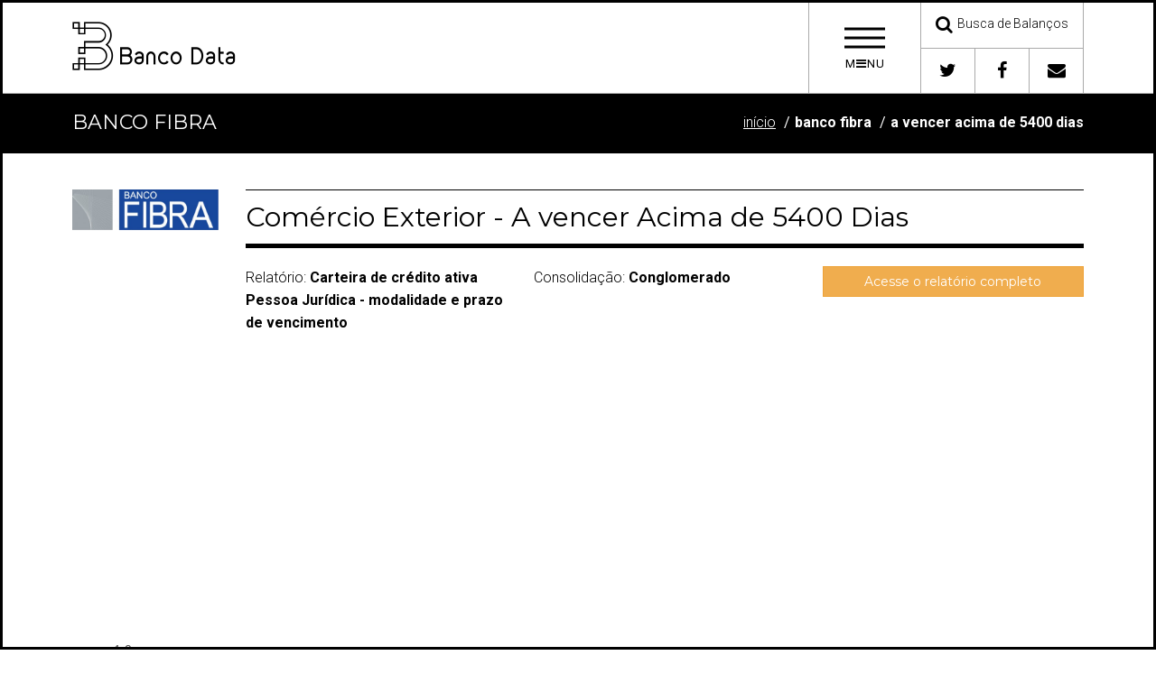

--- FILE ---
content_type: text/html; charset=UTF-8
request_url: https://bancodata.com.br/relatorio/bco-fibra-sa/ifdata/843
body_size: 12925
content:
<!doctype html>
<!--[if lte IE 8 ]> <html class="no-js ie8" lang="pt-br"> <![endif]-->
<!--[if IE 9 ]> <html class="no-js ie9" lang="pt-br"> <![endif]-->
<!--[if (gte IE 10)|!(IE)]><!-->
<html class="no-js" lang="pt-br">
<!--<![endif]-->
<head>
    <meta charset="utf-8">
    <meta name="viewport" content="width=device-width, initial-scale=1" />
    <title>Banco Fibra - Comércio Exterior - A vencer Acima de 5400 Dias - Banco Data</title>
    <meta name="description" content="Veja dados contábeis atuais e históricos sobre A vencer Acima de 5400 Dias presentes nos balanços da instituição financeira Banco Fibra">
    
    <!-- BASE CSS ============================================== -->
    <!-- custom build of latest bootstrap see json or follow the link in the file ============================================== -->
    <link href="/assets/css/bootstrap.min.css" rel="stylesheet" type="text/css">
    
    <!-- ASSET CSS (if you are on a secure server remove the http: but not the // it won't work local but will work for both http and httpS ============================================== -->
    <link href="//cdnjs.cloudflare.com/ajax/libs/font-awesome/4.3.0/css/font-awesome.min.css" rel="stylesheet">
    <link href="/assets/css/theme-assets.min.css" rel="stylesheet" type="text/css">
    <link href="/assets/css/bd.css" rel="stylesheet" type="text/css">
    <!-- LOGO FONT, replace with your own ============================================== -->
    <link href="/assets/css/logo-font.css" rel="stylesheet" type="text/css">
    
    <!-- THEME CSS (unminified TOC version w/purchase) ============================================== -->
    <link href="/assets/css/b-different-bw.min.css" rel="stylesheet" type="text/css">

    <!-- FAVICONS -->
    <link rel="apple-touch-icon" sizes="180x180" href="/assets/images/icons/apple-touch-icon.png">
    <link rel="icon" type="image/png" sizes="32x32" href="/assets/images/icons/favicon-32x32.png">
    <link rel="icon" type="image/png" sizes="16x16" href="/assets/images/icons/favicon-16x16.png">
    <link rel="manifest" href="/assets/images/icons/manifest.json">
    <link rel="mask-icon" href="/assets/images/icons/safari-pinned-tab.svg" color="#5bbad5">
    <link rel="shortcut icon" href="/assets/images/icons/favicon.ico">
    <meta name="msapplication-config" content="/assets/images/icons/browserconfig.xml">
    <meta name="theme-color" content="#ffffff">
    <meta property="og:image" content="//bancodata.com.br/assets/images/icons/banco-data-og.jpg" />    
    <!-- FAVICONS END -->
    <!-- SCRIPTS IN HEAD ============================================== -->
    <script src="/assets/js/modernizr.2.8.3.js"></script>
    
    <!--[if lt IE 9]>
   <script src="assets/js/respond.min.js"></script>
   <![endif]-->
    
    <!-- +++++++ jQuery library ============================================== -->
    <script src="//ajax.googleapis.com/ajax/libs/jquery/1.11.1/jquery.min.js"></script>
    <script>
   if (!window.jQuery) {
       document.write('<script src="/assets/js/jquery-1.11.1.min.js"><\/script>');
   }
   </script>
    
    <!-- WINDOWS 8 Phones BUG FIX -->
    <script src="/assets/js/windows-fix.js"></script>
            <script async src="//pagead2.googlesyndication.com/pagead/js/adsbygoogle.js"></script>
    <script>
        (adsbygoogle = window.adsbygoogle || []).push({
            google_ad_client: "ca-pub-4563255579631203",
            enable_page_level_ads: true
        });
    </script>
    </head>
<body style="padding-right:0px !important">

<!-- +++++ No Script Fallback notice +++++ -->
<noscript>
<div>Turn on your JavaScript!</div>
</noscript>
<!-- accessibility skip to nav skip content -->
<ul class="sr-only" id="top">
    <li><a href="#nav" title="Skip to navigation" accesskey="n">Ir para a Navegação</a></li>
    <li><a href="#page" title="Skip to content" accesskey="c">Ir para o conteúdo</a></li>
</ul>
<!--  /.sr-only accessibility--> 
<!-- =============== HEADER ==============================-->
<header class="header">
    <div class="header-inner"> 
        <div class="logo-brand logo-font"> <a href="/">
            <span class="logo-brand-inner">
				<span class="bd-logo-logo-white">
                
                </span>				
            </span>
            </a> </div>
        <div class="header-btn-bar"> 
            <!-- .menu-toggle --> 
            <a href="#" class="menu-toggle" data-slide="slide" data-target="#navigation-panel"> 
            <!-- this above data-slide toggles the #navigation-panel .slide-panel -->
            <div class="menu-toggle-inner">
                <span class="veggieburger">
                    <span class="lines">
                    </span>
                </span>
                <!--/.veggieburger-->
                <span class="menu-toggle-text">
                    M<i class="fa fa-bars"></i>NU
                </span>
            </div>
            </a> 
            <!-- /.menu-toggle-->
            <div class="header-btn-wrapper clearfix hidden-xs"> 
                <div class="header-btn-row half-row"> 
                    <a href="/busca" class="login-toggle header-btn header-btn-xl" data-hover="tooltip" data-placement="left" title="Encontre informações de bancos, financeiras e corretoras.">
                        <i class="fa fa-search header-icon"></i>
                        <span class="header-btn-text">
                            Busca de Balanços
                        </span>
                    </a>                    
                </div>
                <div class="header-btn-row half-row">            
                    <a href="https://twitter.com/bancodata" class="header-btn header-btn-sm" data-hover="tooltip" data-placement="left" title="Acompanhe novidades no Twitter"> <i class="fa fa-twitter header-icon"></i> </a> 
                    <a href="https://www.facebook.com/bancodata" class="header-btn header-btn-sm" data-hover="tooltip" data-placement="left" title="Acompanhe novidades no Facebook"> <i class="fa fa-facebook header-icon"></i> </a> 
                    <a href="/sobre/contato" class="header-btn header-btn-sm" data-hover="tooltip" data-placement="left" title="Entre em contato conosco"> <i class="fa fa-envelope header-icon"></i> </a> 
                </div>
            </div>
        </div>
    </div>
</header>
<!-- =============== END HEADER ==============================--> 

<!-- ================== BEGIN SLIDE OUT PANELS  ================= -->
<div class="slide-panel-parent"> 
    <!-- .slide-panel-parent goes around all the panels --> 
    <!-- _____________ NAVIGATION PANEL _______ -->
    <div class="slide-panel" id="navigation-panel"> <a href="#" class="close ti ti-close"> 
        <!--themify icon font--> 
        </a>
        <div class="container">
            <div class="row">
                <div class="col-md-6 col-lg-8"> <!-- _________ BEGIN NAVIGATION ___________ -->
                    <nav id="nav">
                        <ul>
                            <li><a href="/"><span class="fa fa-home"></span> Página Inicial</a></li>
                            <li><a href="/busca"><span class="fa fa-search"></span> Busca de Balanços</a></li>
                            <li><a href="/sobre"><span class="fa fa-info"></span> Sobre o Banco Data</a></li>
                            <li><a href="/sobre/contato"><span class="fa fa-envelope"></span> Fale Conosco</a></li>
                        </ul>
                    </nav>
                </div>
                <!--/.col-md-6 col-lg-8 -->
                <div class="col-md-6 col-lg-4">
                    <h4 class="h2">Risco e Retorno?</h4>
                    <p>Analise e compare os balanços dos bancos emissores de títulos disponíveis para compra e veja se estão pagando suficientemente bem pelo risco a que seu dinheiro estará exposto.</p>
                   <ul class="img-widget fade-hover-img">
                        <li>
                            <a href="/relatorio/abc-brasil/">
                                <img src="/assets/img/logos/abc-brasil_m.jpg" alt="ABC Brasil" />
                            </a>
                        </li>
                        <li>
                            <a href="/relatorio/indusval/"><img src="/assets/img/logos/indusval_m.jpg" alt="Banco Indusval" />
                            </a>
                        </li>
                        <li>
                            <a href="/relatorio/original"><img src="/assets/img/logos/original_m.jpg" alt="Banco Original" /></a>
                        </li>
                        <li><a href="/relatorio/bco-fibra-sa">
                            <img src="/assets/img/logos/bco-fibra-sa_m.jpg" alt="Banco Fibra" /></a>
                        </li>
                        <li>
                            <a href="/relatorio/sofisa/"><img src="/assets/img/logos/sofisa_m.jpg" alt="Sofisa" /></a>
                        </li>
                    </ul>
                    <div>
                        <strong>Encontre balanços de bancos, financeiras e cooperativas:</strong>
                        <form method="get" action="/modulo/busca/" class="form-inline">
                            <div class="form-group">
                                <label for="i" class="sr-only">Nome para pesquisa</label>
                                <input type="text" name="i" placeholder="Pesquise por bancos, financeiras, corretoras ou cooperativas" class="form-control" />
                            </div>
                            <div class="form-group">
                                <button class="btn btn-default"><span class="fa fa-search"></span></button>
                            </div>
                        </form>                        
                    </div>

                    <h4 class="h2">E a corretora, vai bem?</h4>
                    <p>Não basta investir em uma instituição sólida. Acompanhar a saúde financeira da sua corretora é muito importante para evitar dores de cabeça no futuro. Veja se a sua corretora de investimentos está dando lucro ou prejuízo.</p>
                    <ul class="img-widget fade-hover-img">
                        <li>
                            <a href="/relatorio/easynvest-titulo-cv-sa">
                                <img src="/assets/img/logos/easynvest-titulo-cv-sa_m.jpg" alt="Easynvest" />
                            </a>
                        </li>
                        <li>
                            <a href="/relatorio/rico-ctvm-sa/"><img src="/assets/img/logos/rico-ctvm-sa_m.jpg" alt="Rico" />
                            </a>
                        </li>
                        <li>
                            <a href="/relatorio/xp-investimentos-cctvm-sa"><img src="/assets/img/logos/xp-investimentos-cctvm-sa_m.jpg" alt="XP Investimentos" /></a>
                        </li>
                        <li><a href="/relatorio/orama-dtvm-sa">
                            <img src="/assets/img/logos/orama-dtvm-sa_m.jpg" alt="Órama" /></a>
                        </li>
                        <li>
                            <a href="/relatorio/socopa"><img src="/assets/img/logos/socopa_m.jpg" alt="Socopa" /></a>
                        </li>
                    </ul>
                    <div>
                        <strong>Encontre os resultados da sua corretora:</strong>
                        <form method="get" action="/modulo/busca/" class="form-inline">
                            <div class="form-group">
                                <label for="i" class="sr-only">Nome para pesquisa</label>
                                <input type="text" name="i" placeholder="Pesquise por bancos, financeiras, corretoras ou cooperativas" class="form-control" />
                            </div>
                            <div class="form-group">
                                <button class="btn btn-default"><span class="fa fa-search"></span></button>
                            </div>
                        </form>                        
                    </div>
                    <!--/.img-widget--> 
                </div>
                <!--/.col-md-6 col-lg-4 --> </div>
            <!--/.row --> </div>
        <!--/.container inside #navigation-panel --> 
    </div>
    <!--/.slide-panel #navigation-panel --> 
    <!-- _________ SEARCH PANEL #search-panel___________ -->
    <div class="slide-panel search" id="search-panel"> <a href="#" class="close ti ti-close"> 
        <!--themify icon font--> 
        </a>
        <div class="container">
            <h3 class="slide-panel-title">Search</h3>
            <form>
                <div class="form-group">
                    <input type="search" placeholder="Enter search term and press enter" class="form-control">
                </div>
                <!--/.form-group -->
            </form>
        </div>
        <!--/.container --> 
    </div>
    <!--/.slide-panel #search-panel --> 
    <!-- _________ CONTACT PANEL ___________ -->
    <div class="slide-panel" id="contact-panel"> <a href="#" class="close ti ti-close"> 
        <!--themify icon font--> 
        </a>
        <div class="container">
            <h2 class="slide-panel-title text-center-md-view text-center-md-view">Contact Us</h2>
            <div class="row">
                <div class="col-md-6 text-right-md-view text-right-lg-view">
                    <h3>Organized Organization</h3>
                    <p class="lead"> 1255 Nowhere Street<br>
                        Tampa, FL 33655<br>
                        <strong>phone:</strong> <a href="tel:8135551234">813.555.1234</a><br>
                        <strong>fax:</strong> 813.555.1235<br>
                        <span class="overflow">
                            <strong>email:</strong> <a class="link-underline" href="/cdn-cgi/l/email-protection#43262e222a2f03272c2e222a2d6d202c2e"><span class="__cf_email__" data-cfemail="7e1b131f17123e1d11130e1f10071a11131f1710501d1113">[email&#160;protected]</span></a>
                        </span>
                    </p>
                </div>
                <!-- /.col-md-6 -->
                
                <div class="col-md-6">
                    <h3>Find Us On...</h3>
                    <ul class="social-icon-list">
                        <li><a href="#"><i class="fa fa-fw fa-2x fa-google-plus"></i></a></li>
                        <li><a href="#"><i class="fa fa-fw fa-2x fa-facebook"></i></a></li>
                        <li><a href="#"><i class="fa fa-fw fa-2x fa-twitter"></i></a></li>
                        <li><a href="#"><i class="fa fa-fw fa-2x fa-github"></i></a></li>
                        <li><a href="#"><i class="fa fa-fw fa-2x fa-linkedin"></i></a></li>
                        <li><a href="#"><i class="fa fa-fw fa-2x fa-pinterest"></i></a></li>
                        <li><a href="#"><i class="fa fa-fw fa-2x fa-instagram"></i></a></li>
                    </ul>
                </div>
                <!-- /.col-md-6 --> 
                
            </div>
            <!--/.row --> 
        </div>
        <!--/.container --> 
    </div>
    <!--/.slide-panel #contact-panel --> 
    <!-- _________ LOGIN PANEL #login-panel ___________ -->
    <div class="slide-panel" id="login-panel"> <a href="#" class="close ti ti-close"> 
        <!--themify icon font--> 
        </a>
        <div class="container">
            <h2 class="slide-panel-title">Login</h2>
            <div class="row">
                <div class="col-md-6">
                    <h4 class="no-margin-top">Social Login</h4>
                    <ul class="list-unstyled social-user">
                        <li><a href="#" title="Login with Facebook" class="facebook"><i class="fa fa-facebook"></i>
                            <span>
                                Login with Facebook
                            </span>
                            </a></li>
                        <li><a href="#" title="Login with Google Plus" class="google"><i class="fa fa-google-plus"></i>
                            <span>
                                Login with Google
                            </span>
                            </a></li>
                        <li><a href="#" title="Login with Twitter" class="twitter"><i class="fa fa-twitter"></i>
                            <span>
                                Login with Twitter
                            </span>
                            </a></li>
                        <li><a href="#" title="Login with Wordpress" class="wordpress"><i class="fa fa-wordpress"></i>
                            <span>
                                Login with Wordpress
                            </span>
                            </a></li>
                    </ul>
                    <!-- /.social-user --> 
                </div>
                <!-- /.col-*-6 -->
                <div class="col-md-6">
                    <h4 class="no-margin-top">Sign In</h4>
                    <form role="form" action="your-script.php">
                        <div class="form-group">
                            <input type="email" class="form-control form-control-lg" placeholder="Enter email">
                        </div>
                        <div class="form-group">
                            <input type="password" class="form-control  form-control-lg" placeholder="Password">
                        </div>
                        <div class="form-group checkbox small">
                            <label>
                                <input type="checkbox">
                                Remember Me </label>
                        </div>
                        <p class="text-center">
                            <button class="btn btn-slide-panel btn-lg btn-block" type="submit"><i class="ti ti-lock"></i> Sign in</button>
                        </p>
                    </form>
                    <p class="text-center clear"><a href="#" data-slide="slide" data-target="#forgot-password-panel" class="link-underline">Forgot your password?</a> <br>
                        Don't have an account yet? <a class="link-underline signin-toggle" href="#" data-slide="slide" data-target="#signup-panel">Sign up</a> </p>
                </div>
                <!-- /.col-*-6 --> 
            </div>
            <!-- /.row --> 
        </div>
        <!-- /.container --> 
    </div>
</div>
<!-- END .slide-down-parent --> 
<!-- ================== END SLIDE OUT PANELS  ================= --> 
<!-- =============== BEGIN #page ==============================-->
<div id="page"> 
    <!-- =========== BEGIN CONTENT FOR THE PAGE =========================================================================== -->
<div class="page-header-primary">
    <div class="container">
		<h2 style="vertical-align:middle">
			Banco Fibra		</h2>
		<ol class="breadcrumb page-header-breadcrumb hidden-xs">
			<li><a class="link-underline" href="/">Início</a></li>
			<li class="active"><a href="/relatorio/bco-fibra-sa/">Banco Fibra</a></li>
            <li class="active"><a href="/relatorio/bco-fibra-sa/ifdata/843">A vencer Acima de 5400 Dias</a></li>
		</ol>
    </div>
</div>
<div class="page-content" role="main">
<div class="container">
<div class="row">
        <div class="col-md-2 text-center">
        <img src="//bancodata.com.br/assets/img/logos/bco-fibra-sa_m.jpg" alt="Logotipo" class="img-rounded img-responsive center-block"/>
    </div>
        <div class="col-md-10">
        <div class="headline-inline">
            <h3 class="headline">
                Comércio Exterior - A vencer Acima de 5400 Dias            </h3>
        </div>
        <div class="row">
            <div class="col-md-4">
                                <p>Relatório: <strong>Carteira de crédito ativa Pessoa Jurídica - modalidade e prazo de vencimento</strong></p>
                            </div>
            <div class="col-md-4">
                <p>Consolidação: 
                    <strong>
                    Conglomerado                    </strong>
                </p>
            </div>
            <div class="col-md-4">
                <p>
                    <a class="btn btn-warning btn-block" href="/relatorio/bco-fibra-sa/">Acesse o relatório completo</a>
                </p>
            </div>
        </div>
    </div>
</div>
<div class="row">
    <div class="col-sm-4 col-sm-offset-4">
        <div style="width:336px;height:280px;margin:20px auto;">
            <script data-cfasync="false" src="/cdn-cgi/scripts/5c5dd728/cloudflare-static/email-decode.min.js"></script><script async src="//pagead2.googlesyndication.com/pagead/js/adsbygoogle.js"></script>
            <!-- bdata_index_superior -->
            <ins class="adsbygoogle"
                style="display:inline-block;width:336px;height:280px"
                data-ad-client="ca-pub-4563255579631203"
                data-ad-slot="4206373908"></ins>
            <script>
            (adsbygoogle = window.adsbygoogle || []).push({});
            </script>				
        </div>
    </div>
</div>
<div class="row">
    <div class="col-md-12">
        <div id="mainChart"></div>

        <div style="margin:20px auto">
            <script async src="//pagead2.googlesyndication.com/pagead/js/adsbygoogle.js"></script>
            <!-- bd_responsive -->
            <ins class="adsbygoogle"
                style="display:block;"
                data-ad-client="ca-pub-4563255579631203"
                data-ad-slot="8369593933"
                data-ad-format="auto"
                data-full-width-responsive="true"></ins>
            <script>
            (adsbygoogle = window.adsbygoogle || []).push({});
            </script>
        </div>
    </div>
    <hr class="vertical-spacer vertical-spacer-sm" />
    <div class="col-md-6">

        <div>
            <h3 class="title"><i class="fa fa-area-chart"></i> Dados nominais</h3>
            <p>
                Valores nominais associados a cada período. 
                O ranking exibe a classificação deste dado entre as demais instituições financeiras do mesmo tipo dentro do mesmo período.
            </p>
            <div class="table-responsive">
                <table class="table text-center">
                    <thead>
                        <tr>
                            <th>Semestre/Período</th>
                            <th class="text-center">A vencer Acima de 5400 Dias</th>
                        </tr>
                    </thead>
                    <tbody>
                                                <tr>
                            <th>Setembro de 2024</th>
                            <td>
                                R$ 0                            </td>
                        </tr>
                                                <tr>
                            <th>Junho de 2024</th>
                            <td>
                                R$ 0                            </td>
                        </tr>
                                                <tr>
                            <th>Março de 2024</th>
                            <td>
                                R$ 0                            </td>
                        </tr>
                                                <tr>
                            <th>Dezembro de 2023</th>
                            <td>
                                R$ 0                            </td>
                        </tr>
                                                <tr>
                            <th>Setembro de 2023</th>
                            <td>
                                R$ 0                            </td>
                        </tr>
                                                <tr>
                            <th>Junho de 2023</th>
                            <td>
                                R$ 0                            </td>
                        </tr>
                                                <tr>
                            <th>Março de 2023</th>
                            <td>
                                R$ 0                            </td>
                        </tr>
                                                <tr>
                            <th>Dezembro de 2022</th>
                            <td>
                                R$ 0                            </td>
                        </tr>
                                                <tr>
                            <th>Setembro de 2022</th>
                            <td>
                                R$ 0                            </td>
                        </tr>
                                                <tr>
                            <th>Junho de 2022</th>
                            <td>
                                R$ 0                            </td>
                        </tr>
                                                <tr>
                            <th>Março de 2022</th>
                            <td>
                                R$ 0                            </td>
                        </tr>
                                                <tr>
                            <th>Dezembro de 2021</th>
                            <td>
                                R$ 0                            </td>
                        </tr>
                                                <tr>
                            <th>Setembro de 2021</th>
                            <td>
                                R$ 0                            </td>
                        </tr>
                                                <tr>
                            <th>Junho de 2021</th>
                            <td>
                                R$ 0                            </td>
                        </tr>
                                                <tr>
                            <th>Março de 2021</th>
                            <td>
                                R$ 0                            </td>
                        </tr>
                                                <tr>
                            <th>Dezembro de 2020</th>
                            <td>
                                R$ 0                            </td>
                        </tr>
                                                <tr>
                            <th>Setembro de 2020</th>
                            <td>
                                R$ 0                            </td>
                        </tr>
                                                <tr>
                            <th>Junho de 2020</th>
                            <td>
                                R$ 0                            </td>
                        </tr>
                                                <tr>
                            <th>Março de 2020</th>
                            <td>
                                R$ 0                            </td>
                        </tr>
                                                <tr>
                            <th>Dezembro de 2019</th>
                            <td>
                                R$ 0                            </td>
                        </tr>
                                                <tr>
                            <th>Setembro de 2019</th>
                            <td>
                                R$ 0                            </td>
                        </tr>
                                                <tr>
                            <th>Junho de 2019</th>
                            <td>
                                R$ 0                            </td>
                        </tr>
                                                <tr>
                            <th>Março de 2019</th>
                            <td>
                                R$ 0                            </td>
                        </tr>
                                                <tr>
                            <th>Dezembro de 2018</th>
                            <td>
                                R$ 0                            </td>
                        </tr>
                                                <tr>
                            <th>Setembro de 2018</th>
                            <td>
                                R$ 0                            </td>
                        </tr>
                                                <tr>
                            <th>Junho de 2018</th>
                            <td>
                                R$ 0                            </td>
                        </tr>
                                                <tr>
                            <th>Março de 2018</th>
                            <td>
                                R$ 0                            </td>
                        </tr>
                                                <tr>
                            <th>Dezembro de 2017</th>
                            <td>
                                R$ 0                            </td>
                        </tr>
                                                <tr>
                            <th>Setembro de 2017</th>
                            <td>
                                R$ 0                            </td>
                        </tr>
                                                <tr>
                            <th>Junho de 2017</th>
                            <td>
                                R$ 0                            </td>
                        </tr>
                                                <tr>
                            <th>Março de 2017</th>
                            <td>
                                R$ 0                            </td>
                        </tr>
                                                <tr>
                            <th>Dezembro de 2016</th>
                            <td>
                                R$ 0                            </td>
                        </tr>
                                                <tr>
                            <th>Setembro de 2016</th>
                            <td>
                                R$ 0                            </td>
                        </tr>
                                                <tr>
                            <th>Junho de 2016</th>
                            <td>
                                R$ 0                            </td>
                        </tr>
                                                <tr>
                            <th>Março de 2016</th>
                            <td>
                                R$ 0                            </td>
                        </tr>
                                                <tr>
                            <th>Dezembro de 2015</th>
                            <td>
                                R$ 0                            </td>
                        </tr>
                                                <tr>
                            <th>Setembro de 2015</th>
                            <td>
                                R$ 0                            </td>
                        </tr>
                                                <tr>
                            <th>Junho de 2015</th>
                            <td>
                                R$ 0                            </td>
                        </tr>
                                                <tr>
                            <th>Março de 2015</th>
                            <td>
                                R$ 0                            </td>
                        </tr>
                                                <tr>
                            <th>Dezembro de 2014</th>
                            <td>
                                R$ 0                            </td>
                        </tr>
                                                <tr>
                            <th>Setembro de 2014</th>
                            <td>
                                R$ 0                            </td>
                        </tr>
                                                <tr>
                            <th>Junho de 2014</th>
                            <td>
                                R$ 0                            </td>
                        </tr>
                                            </tbody>
                </table>
            </div>
            <div class="text-center"><small>Fonte: Banco Central - Sistema IF.data</small></div>
            <div class="row">
                <div class="col-md-12">

                    <div style="width:336px;height:280px;margin:20px auto">
                        <script async src="//pagead2.googlesyndication.com/pagead/js/adsbygoogle.js"></script>
                        <!-- bdata_index_superior_sub -->
                        <ins class="adsbygoogle"
                            style="display:inline-block;width:336px;height:280px"
                            data-ad-client="ca-pub-4563255579631203"
                            data-ad-slot="3651840134"></ins>
                        <script>
                        (adsbygoogle = window.adsbygoogle || []).push({});
                        </script>					
                    </div>	                
						
                </div>
            </div>  
        </div>
    </div>
    <div class="col-md-6">  
        <div>
            <h3 class="title"><i class="fa fa-bullseye"></i> Variação (delta)</h3>
            <p>A variação, ou delta, demonstra a diferença entre o valor nominal apurado mais recentemente e os valores apurados em períodos anteriores.</p>
            <div class="table-responsive">
                <table class="table text-center">
                    <thead>
                        <tr>
                            <th>Período</th>
                            <th class="text-center">Variação Nominal</th>
                            <th class="text-center">Variação Percentual</th>
                        </tr>
                    </thead>
                    <tbody>
                                            <tr>
                            <th>90 dias</th>
                            <td>
                            R$ 0                            </td>
                            <td>-                             </td>
                        </tr>
                                            <tr>
                            <th>180 dias</th>
                            <td>
                            R$ 0                            </td>
                            <td>-                             </td>
                        </tr>
                                            <tr>
                            <th>360 dias</th>
                            <td>
                            R$ 0                            </td>
                            <td>-                             </td>
                        </tr>
                                            <tr>
                            <th>540 dias</th>
                            <td>
                            R$ 0                            </td>
                            <td>-                             </td>
                        </tr>
                                            <tr>
                            <th>720 dias</th>
                            <td>
                            R$ 0                            </td>
                            <td>-                             </td>
                        </tr>
                                            <tr>
                            <th>1080 dias</th>
                            <td>
                            R$ 0                            </td>
                            <td>-                             </td>
                        </tr>
                                        </tbody>
                </table>
            </div>
        </div>    
        <div>
            <h3 class="title"><i class="fa fa-retweet"></i> Anos Anteriores</h3>
            <p>Dados estatísticos agrupados por ano. Caso não estejam disponíveis os dados nominais para os quatro trimestres do ano, considere como um dado parcial,
                calculado entre os trimestres com dados nominais disponibilizados até então.</p>
            <div class="table-responsive">
                <table class="table text-center">
                    <thead>
                        <tr>
                            <th class="text-center">Período</th>
                            <th class="text-center">Média</th>
                            <th class="text-center">Mediana</th>
                            <th class="text-center">Desvio Padrão</th>
                            <th class="text-center">Variância</th>
                        </tr>
                    </thead>
                    <tbody>        
                                            <tr>
                            <th>2024</th>
                            <td>
                            R$ 0                            </td>
                            <td>
                            R$ 0                            </td>
                            <td>
                            R$ 0,0                            </td>
                            <td>
                            R$ 0                            </td>
                        </tr>
                                            <tr>
                            <th>2023</th>
                            <td>
                            R$ 0                            </td>
                            <td>
                            R$ 0                            </td>
                            <td>
                            R$ 0,0                            </td>
                            <td>
                            R$ 0                            </td>
                        </tr>
                                            <tr>
                            <th>2022</th>
                            <td>
                            R$ 0                            </td>
                            <td>
                            R$ 0                            </td>
                            <td>
                            R$ 0,0                            </td>
                            <td>
                            R$ 0                            </td>
                        </tr>
                                            <tr>
                            <th>2021</th>
                            <td>
                            R$ 0                            </td>
                            <td>
                            R$ 0                            </td>
                            <td>
                            R$ 0,0                            </td>
                            <td>
                            R$ 0                            </td>
                        </tr>
                                            <tr>
                            <th>2020</th>
                            <td>
                            R$ 0                            </td>
                            <td>
                            R$ 0                            </td>
                            <td>
                            R$ 0,0                            </td>
                            <td>
                            R$ 0                            </td>
                        </tr>
                                            <tr>
                            <th>2019</th>
                            <td>
                            R$ 0                            </td>
                            <td>
                            R$ 0                            </td>
                            <td>
                            R$ 0,0                            </td>
                            <td>
                            R$ 0                            </td>
                        </tr>
                                            <tr>
                            <th>2018</th>
                            <td>
                            R$ 0                            </td>
                            <td>
                            R$ 0                            </td>
                            <td>
                            R$ 0,0                            </td>
                            <td>
                            R$ 0                            </td>
                        </tr>
                                            <tr>
                            <th>2017</th>
                            <td>
                            R$ 0                            </td>
                            <td>
                            R$ 0                            </td>
                            <td>
                            R$ 0,0                            </td>
                            <td>
                            R$ 0                            </td>
                        </tr>
                                            <tr>
                            <th>2016</th>
                            <td>
                            R$ 0                            </td>
                            <td>
                            R$ 0                            </td>
                            <td>
                            R$ 0,0                            </td>
                            <td>
                            R$ 0                            </td>
                        </tr>
                                            <tr>
                            <th>2015</th>
                            <td>
                            R$ 0                            </td>
                            <td>
                            R$ 0                            </td>
                            <td>
                            R$ 0,0                            </td>
                            <td>
                            R$ 0                            </td>
                        </tr>
                                            <tr>
                            <th>2014</th>
                            <td>
                            R$ 0                            </td>
                            <td>
                            R$ 0                            </td>
                            <td>
                            R$ 0,0                            </td>
                            <td>
                            R$ 0                            </td>
                        </tr>
                                        </tbody>
                </table>
            </div>
        </div>
        <div>
            <h3 class="title"><i class="fa fa-retweet"></i> Semestres anteriores</h3>
            <p>Dados estatísticos agrupados por semestre. Caso não estejam disponíveis os dados nominais para os dois trimestres que compõem o semestre, 
             considere como um dado parcial, calculado com o trimestre com dados nominais disponibilizados até então.</p>
            <div class="table-responsive">
                <table class="table text-center">
                    <thead>
                        <tr>
                            <th class="text-center">Período</th>
                            <th class="text-center">Média</th>
                            <th class="text-center">Desvio Padrão</th>
                            <th class="text-center">Variância</th>
                        </tr>
                    </thead>
                    <tbody>
                                        <tr>
                        <th>2024S2</th>
                        <td>
                        R$ 0                        </td>
                        <td>
                        R$ 0,0                        </td>
                        <td>
                        R$ 0                        </td>
                    </tr>
                                        <tr>
                        <th>2024S1</th>
                        <td>
                        R$ 0                        </td>
                        <td>
                        R$ 0,0                        </td>
                        <td>
                        R$ 0                        </td>
                    </tr>
                                        <tr>
                        <th>2023S2</th>
                        <td>
                        R$ 0                        </td>
                        <td>
                        R$ 0,0                        </td>
                        <td>
                        R$ 0                        </td>
                    </tr>
                                        <tr>
                        <th>2023S1</th>
                        <td>
                        R$ 0                        </td>
                        <td>
                        R$ 0,0                        </td>
                        <td>
                        R$ 0                        </td>
                    </tr>
                                        <tr>
                        <th>2022S2</th>
                        <td>
                        R$ 0                        </td>
                        <td>
                        R$ 0,0                        </td>
                        <td>
                        R$ 0                        </td>
                    </tr>
                                        <tr>
                        <th>2022S1</th>
                        <td>
                        R$ 0                        </td>
                        <td>
                        R$ 0,0                        </td>
                        <td>
                        R$ 0                        </td>
                    </tr>
                                        <tr>
                        <th>2021S2</th>
                        <td>
                        R$ 0                        </td>
                        <td>
                        R$ 0,0                        </td>
                        <td>
                        R$ 0                        </td>
                    </tr>
                                        <tr>
                        <th>2021S1</th>
                        <td>
                        R$ 0                        </td>
                        <td>
                        R$ 0,0                        </td>
                        <td>
                        R$ 0                        </td>
                    </tr>
                                        <tr>
                        <th>2020S2</th>
                        <td>
                        R$ 0                        </td>
                        <td>
                        R$ 0,0                        </td>
                        <td>
                        R$ 0                        </td>
                    </tr>
                                        <tr>
                        <th>2020S1</th>
                        <td>
                        R$ 0                        </td>
                        <td>
                        R$ 0,0                        </td>
                        <td>
                        R$ 0                        </td>
                    </tr>
                                        <tr>
                        <th>2019S2</th>
                        <td>
                        R$ 0                        </td>
                        <td>
                        R$ 0,0                        </td>
                        <td>
                        R$ 0                        </td>
                    </tr>
                                        <tr>
                        <th>2019S1</th>
                        <td>
                        R$ 0                        </td>
                        <td>
                        R$ 0,0                        </td>
                        <td>
                        R$ 0                        </td>
                    </tr>
                                        <tr>
                        <th>2018S2</th>
                        <td>
                        R$ 0                        </td>
                        <td>
                        R$ 0,0                        </td>
                        <td>
                        R$ 0                        </td>
                    </tr>
                                        <tr>
                        <th>2018S1</th>
                        <td>
                        R$ 0                        </td>
                        <td>
                        R$ 0,0                        </td>
                        <td>
                        R$ 0                        </td>
                    </tr>
                                        <tr>
                        <th>2017S2</th>
                        <td>
                        R$ 0                        </td>
                        <td>
                        R$ 0,0                        </td>
                        <td>
                        R$ 0                        </td>
                    </tr>
                                        <tr>
                        <th>2017S1</th>
                        <td>
                        R$ 0                        </td>
                        <td>
                        R$ 0,0                        </td>
                        <td>
                        R$ 0                        </td>
                    </tr>
                                        <tr>
                        <th>2016S2</th>
                        <td>
                        R$ 0                        </td>
                        <td>
                        R$ 0,0                        </td>
                        <td>
                        R$ 0                        </td>
                    </tr>
                                        <tr>
                        <th>2016S1</th>
                        <td>
                        R$ 0                        </td>
                        <td>
                        R$ 0,0                        </td>
                        <td>
                        R$ 0                        </td>
                    </tr>
                                        <tr>
                        <th>2015S2</th>
                        <td>
                        R$ 0                        </td>
                        <td>
                        R$ 0,0                        </td>
                        <td>
                        R$ 0                        </td>
                    </tr>
                                        <tr>
                        <th>2015S1</th>
                        <td>
                        R$ 0                        </td>
                        <td>
                        R$ 0,0                        </td>
                        <td>
                        R$ 0                        </td>
                    </tr>
                                        <tr>
                        <th>2014S2</th>
                        <td>
                        R$ 0                        </td>
                        <td>
                        R$ 0,0                        </td>
                        <td>
                        R$ 0                        </td>
                    </tr>
                                        <tr>
                        <th>2014S1</th>
                        <td>
                        R$ 0                        </td>
                        <td>
                        R$ 0,0                        </td>
                        <td>
                        R$ 0                        </td>
                    </tr>
                                        </tbody>
                </table>
            </div>
        </div>
    </div>
</div>
<div class="row">
    <div class="col-md-12">
        <h3 class="title">Mais dados sobre esta instituição</h3>
                <div class="row">
            <div class="col-md-3"><strong>Resumo</strong></div>
            <div class="col-md-9">
                <ul class="list-inline">
                                    <li><i class="fa fa-caret-right"></i> 
                        <a href="/relatorio/bco-fibra-sa/ifdata/78182">
                            <small>Ativo Total</small>
                        </a>
                    </li>
                                    <li><i class="fa fa-caret-right"></i> 
                        <a href="/relatorio/bco-fibra-sa/ifdata/78183">
                            <small>Carteira de Crédito Classificada</small>
                        </a>
                    </li>
                                    <li><i class="fa fa-caret-right"></i> 
                        <a href="/relatorio/bco-fibra-sa/ifdata/78184">
                            <small>Passivo Circulante e Exigível a Longo Prazo e Resultados de Exercícios Futuros</small>
                        </a>
                    </li>
                                    <li><i class="fa fa-caret-right"></i> 
                        <a href="/relatorio/bco-fibra-sa/ifdata/78185">
                            <small>Captações</small>
                        </a>
                    </li>
                                    <li><i class="fa fa-caret-right"></i> 
                        <a href="/relatorio/bco-fibra-sa/ifdata/78186">
                            <small>Patrimônio Líquido</small>
                        </a>
                    </li>
                                    <li><i class="fa fa-caret-right"></i> 
                        <a href="/relatorio/bco-fibra-sa/ifdata/78187">
                            <small>Lucro Líquido</small>
                        </a>
                    </li>
                                    <li><i class="fa fa-caret-right"></i> 
                        <a href="/relatorio/bco-fibra-sa/ifdata/79649">
                            <small>Patrimônio de Referência para Comparação com o RWA</small>
                        </a>
                    </li>
                                    <li><i class="fa fa-caret-right"></i> 
                        <a href="/relatorio/bco-fibra-sa/ifdata/79664">
                            <small>Índice de Basileia</small>
                        </a>
                    </li>
                                    <li><i class="fa fa-caret-right"></i> 
                        <a href="/relatorio/bco-fibra-sa/ifdata/79662">
                            <small>Índice de Imobilização</small>
                        </a>
                    </li>
                                </ul>
            </div>
        </div>
                <div class="row">
            <div class="col-md-3"><strong>Ativo</strong></div>
            <div class="col-md-9">
                <ul class="list-inline">
                                    <li><i class="fa fa-caret-right"></i> 
                        <a href="/relatorio/bco-fibra-sa/ifdata/79681">
                            <small>Disponibilidades (a)</small>
                        </a>
                    </li>
                                    <li><i class="fa fa-caret-right"></i> 
                        <a href="/relatorio/bco-fibra-sa/ifdata/78189">
                            <small>Aplicações Interfinanceiras de Liquidez (b)</small>
                        </a>
                    </li>
                                    <li><i class="fa fa-caret-right"></i> 
                        <a href="/relatorio/bco-fibra-sa/ifdata/78190">
                            <small>TVM e Instrumentos Financeiros Derivativos (c)</small>
                        </a>
                    </li>
                                    <li><i class="fa fa-caret-right"></i> 
                        <a href="/relatorio/bco-fibra-sa/ifdata/78191">
                            <small>Operações de Crédito (d1)</small>
                        </a>
                    </li>
                                    <li><i class="fa fa-caret-right"></i> 
                        <a href="/relatorio/bco-fibra-sa/ifdata/78192">
                            <small>Provisão sobre Operações de Crédito para CL (d2)</small>
                        </a>
                    </li>
                                    <li><i class="fa fa-caret-right"></i> 
                        <a href="/relatorio/bco-fibra-sa/ifdata/78193">
                            <small>Operações de Crédito Líquidas de Provisão (d)</small>
                        </a>
                    </li>
                                    <li><i class="fa fa-caret-right"></i> 
                        <a href="/relatorio/bco-fibra-sa/ifdata/78194">
                            <small>Arrendamento Mercantil - Arrendamento Mercantil a Receber (e1)</small>
                        </a>
                    </li>
                                    <li><i class="fa fa-caret-right"></i> 
                        <a href="/relatorio/bco-fibra-sa/ifdata/78195">
                            <small>Arrendamento Mercantil - Imobilizado de Arrendamento (e2)</small>
                        </a>
                    </li>
                                    <li><i class="fa fa-caret-right"></i> 
                        <a href="/relatorio/bco-fibra-sa/ifdata/78196">
                            <small>Arrendamento Mercantil - Credores por Antecipação de Valor Residual (e3)</small>
                        </a>
                    </li>
                                    <li><i class="fa fa-caret-right"></i> 
                        <a href="/relatorio/bco-fibra-sa/ifdata/78197">
                            <small>Arrendamento Mercantil - Provisão sobre Arrendamento Mercantil para CL (e4)</small>
                        </a>
                    </li>
                                    <li><i class="fa fa-caret-right"></i> 
                        <a href="/relatorio/bco-fibra-sa/ifdata/78198">
                            <small>Arrendamento Mercantil Líquido de Provisão (e)</small>
                        </a>
                    </li>
                                    <li><i class="fa fa-caret-right"></i> 
                        <a href="/relatorio/bco-fibra-sa/ifdata/78199">
                            <small>Outros Créditos - Líquido de Provisão (f)</small>
                        </a>
                    </li>
                                    <li><i class="fa fa-caret-right"></i> 
                        <a href="/relatorio/bco-fibra-sa/ifdata/78200">
                            <small>Outros Ativos Realizáveis (g)</small>
                        </a>
                    </li>
                                    <li><i class="fa fa-caret-right"></i> 
                        <a href="/relatorio/bco-fibra-sa/ifdata/78201">
                            <small>Permanente Ajustado (h)</small>
                        </a>
                    </li>
                                    <li><i class="fa fa-caret-right"></i> 
                        <a href="/relatorio/bco-fibra-sa/ifdata/78202">
                            <small>Ativo Total Ajustado (i) = (a) + (b) + (c) + (d) + (e) + (f) + (g) + (h)</small>
                        </a>
                    </li>
                                </ul>
            </div>
        </div>
                <div class="row">
            <div class="col-md-3"><strong>Passivo</strong></div>
            <div class="col-md-9">
                <ul class="list-inline">
                                    <li><i class="fa fa-caret-right"></i> 
                        <a href="/relatorio/bco-fibra-sa/ifdata/78282">
                            <small>Depósitos à Vista (a1)</small>
                        </a>
                    </li>
                                    <li><i class="fa fa-caret-right"></i> 
                        <a href="/relatorio/bco-fibra-sa/ifdata/78283">
                            <small>Depósitos de Poupança (a2)</small>
                        </a>
                    </li>
                                    <li><i class="fa fa-caret-right"></i> 
                        <a href="/relatorio/bco-fibra-sa/ifdata/78284">
                            <small>Depósitos Interfinanceiros (a3)</small>
                        </a>
                    </li>
                                    <li><i class="fa fa-caret-right"></i> 
                        <a href="/relatorio/bco-fibra-sa/ifdata/78286">
                            <small>Depósitos a Prazo (a4)</small>
                        </a>
                    </li>
                                    <li><i class="fa fa-caret-right"></i> 
                        <a href="/relatorio/bco-fibra-sa/ifdata/78285">
                            <small>Outros Depósitos (a5)</small>
                        </a>
                    </li>
                                    <li><i class="fa fa-caret-right"></i> 
                        <a href="/relatorio/bco-fibra-sa/ifdata/78287">
                            <small>Depósito Total (a)</small>
                        </a>
                    </li>
                                    <li><i class="fa fa-caret-right"></i> 
                        <a href="/relatorio/bco-fibra-sa/ifdata/78288">
                            <small>Obrigações por Operações Compromissadas (b)</small>
                        </a>
                    </li>
                                    <li><i class="fa fa-caret-right"></i> 
                        <a href="/relatorio/bco-fibra-sa/ifdata/78289">
                            <small>Letras de Crédito Imobiliário (c1)</small>
                        </a>
                    </li>
                                    <li><i class="fa fa-caret-right"></i> 
                        <a href="/relatorio/bco-fibra-sa/ifdata/78290">
                            <small>Letras de Crédito do Agronegócio (c2)</small>
                        </a>
                    </li>
                                    <li><i class="fa fa-caret-right"></i> 
                        <a href="/relatorio/bco-fibra-sa/ifdata/78291">
                            <small>Letras Financeiras (c3)</small>
                        </a>
                    </li>
                                    <li><i class="fa fa-caret-right"></i> 
                        <a href="/relatorio/bco-fibra-sa/ifdata/78292">
                            <small>Obrigações por Títulos e Valores Mobiliários no Exterior (c4)</small>
                        </a>
                    </li>
                                    <li><i class="fa fa-caret-right"></i> 
                        <a href="/relatorio/bco-fibra-sa/ifdata/78293">
                            <small>Outros Recursos de Aceites e Emissão de Títulos (c5)</small>
                        </a>
                    </li>
                                    <li><i class="fa fa-caret-right"></i> 
                        <a href="/relatorio/bco-fibra-sa/ifdata/78294">
                            <small>Recursos de Aceites e Emissão de Títulos (c)</small>
                        </a>
                    </li>
                                    <li><i class="fa fa-caret-right"></i> 
                        <a href="/relatorio/bco-fibra-sa/ifdata/78295">
                            <small>Obrigações por Empréstimos e Repasses (d)</small>
                        </a>
                    </li>
                                    <li><i class="fa fa-caret-right"></i> 
                        <a href="/relatorio/bco-fibra-sa/ifdata/78296">
                            <small>Instrumentos Derivativos (f)</small>
                        </a>
                    </li>
                                    <li><i class="fa fa-caret-right"></i> 
                        <a href="/relatorio/bco-fibra-sa/ifdata/78297">
                            <small>Outras Obrigações (g)</small>
                        </a>
                    </li>
                                    <li><i class="fa fa-caret-right"></i> 
                        <a href="/relatorio/bco-fibra-sa/ifdata/78298">
                            <small>Passivo Circulante e Exigível a Longo Prazo (h) = (e) + (f) + (g)</small>
                        </a>
                    </li>
                                    <li><i class="fa fa-caret-right"></i> 
                        <a href="/relatorio/bco-fibra-sa/ifdata/78299">
                            <small>Resultados de Exercícios Futuros (i)</small>
                        </a>
                    </li>
                                    <li><i class="fa fa-caret-right"></i> 
                        <a href="/relatorio/bco-fibra-sa/ifdata/78300">
                            <small>Passivo Total (k) = (h) + (i) + (j)</small>
                        </a>
                    </li>
                                </ul>
            </div>
        </div>
                <div class="row">
            <div class="col-md-3"><strong>Demonstração de Resultado</strong></div>
            <div class="col-md-9">
                <ul class="list-inline">
                                    <li><i class="fa fa-caret-right"></i> 
                        <a href="/relatorio/bco-fibra-sa/ifdata/78203">
                            <small>Rendas de Operações de Crédito (a1)</small>
                        </a>
                    </li>
                                    <li><i class="fa fa-caret-right"></i> 
                        <a href="/relatorio/bco-fibra-sa/ifdata/78204">
                            <small>Rendas de Operações de Arrendamento Mercantil (a2)</small>
                        </a>
                    </li>
                                    <li><i class="fa fa-caret-right"></i> 
                        <a href="/relatorio/bco-fibra-sa/ifdata/78205">
                            <small>Rendas de Operações com TVM (a3)</small>
                        </a>
                    </li>
                                    <li><i class="fa fa-caret-right"></i> 
                        <a href="/relatorio/bco-fibra-sa/ifdata/78206">
                            <small>Rendas de Operações com Instrumentos Financeiros Derivativos (a4)</small>
                        </a>
                    </li>
                                    <li><i class="fa fa-caret-right"></i> 
                        <a href="/relatorio/bco-fibra-sa/ifdata/78207">
                            <small>Resultado de Operações de Câmbio (a5)</small>
                        </a>
                    </li>
                                    <li><i class="fa fa-caret-right"></i> 
                        <a href="/relatorio/bco-fibra-sa/ifdata/78231">
                            <small>Rendas de Aplicações Compulsórias (a6)</small>
                        </a>
                    </li>
                                    <li><i class="fa fa-caret-right"></i> 
                        <a href="/relatorio/bco-fibra-sa/ifdata/78208">
                            <small>Receitas de Intermediação Financeira (a) = (a1) + (a2) + (a3) + (a4) + (a5) + (a6)</small>
                        </a>
                    </li>
                                    <li><i class="fa fa-caret-right"></i> 
                        <a href="/relatorio/bco-fibra-sa/ifdata/78209">
                            <small>Despesas de Captação (b1)</small>
                        </a>
                    </li>
                                    <li><i class="fa fa-caret-right"></i> 
                        <a href="/relatorio/bco-fibra-sa/ifdata/78210">
                            <small>Despesas de Obrigações por Empréstimos e Repasses (b2)</small>
                        </a>
                    </li>
                                    <li><i class="fa fa-caret-right"></i> 
                        <a href="/relatorio/bco-fibra-sa/ifdata/78211">
                            <small>Despesas de Operações de Arrendamento Mercantil (b3)</small>
                        </a>
                    </li>
                                    <li><i class="fa fa-caret-right"></i> 
                        <a href="/relatorio/bco-fibra-sa/ifdata/78212">
                            <small>Resultado de Operações de Câmbio (b4)</small>
                        </a>
                    </li>
                                    <li><i class="fa fa-caret-right"></i> 
                        <a href="/relatorio/bco-fibra-sa/ifdata/78213">
                            <small>Resultado de Provisão para Créditos de Difícil Liquidação (b5)</small>
                        </a>
                    </li>
                                    <li><i class="fa fa-caret-right"></i> 
                        <a href="/relatorio/bco-fibra-sa/ifdata/78214">
                            <small>Despesas de Intermediação Financeira (b) = (b1) + (b2) + (b3) + (b4) + (b5)</small>
                        </a>
                    </li>
                                    <li><i class="fa fa-caret-right"></i> 
                        <a href="/relatorio/bco-fibra-sa/ifdata/78215">
                            <small>Resultado de Intermediação Financeira (c) = (a) + (b)</small>
                        </a>
                    </li>
                                    <li><i class="fa fa-caret-right"></i> 
                        <a href="/relatorio/bco-fibra-sa/ifdata/78216">
                            <small>Rendas de Prestação de Serviços (d1)</small>
                        </a>
                    </li>
                                    <li><i class="fa fa-caret-right"></i> 
                        <a href="/relatorio/bco-fibra-sa/ifdata/78217">
                            <small>Rendas de Tarifas Bancárias (d2)</small>
                        </a>
                    </li>
                                    <li><i class="fa fa-caret-right"></i> 
                        <a href="/relatorio/bco-fibra-sa/ifdata/78218">
                            <small>Despesas de Pessoal (d3)</small>
                        </a>
                    </li>
                                    <li><i class="fa fa-caret-right"></i> 
                        <a href="/relatorio/bco-fibra-sa/ifdata/78219">
                            <small>Despesas Administrativas (d4)</small>
                        </a>
                    </li>
                                    <li><i class="fa fa-caret-right"></i> 
                        <a href="/relatorio/bco-fibra-sa/ifdata/78220">
                            <small>Despesas Tributárias (d5)</small>
                        </a>
                    </li>
                                    <li><i class="fa fa-caret-right"></i> 
                        <a href="/relatorio/bco-fibra-sa/ifdata/78221">
                            <small>Resultado de Participações (d6)</small>
                        </a>
                    </li>
                                    <li><i class="fa fa-caret-right"></i> 
                        <a href="/relatorio/bco-fibra-sa/ifdata/78222">
                            <small>Outras Receitas Operacionais (d7)</small>
                        </a>
                    </li>
                                    <li><i class="fa fa-caret-right"></i> 
                        <a href="/relatorio/bco-fibra-sa/ifdata/78223">
                            <small>Outras Despesas Operacionais (d8)</small>
                        </a>
                    </li>
                                    <li><i class="fa fa-caret-right"></i> 
                        <a href="/relatorio/bco-fibra-sa/ifdata/78224">
                            <small>Outras Receitas/Despesas Operacionais (d) = (d1) + (d2) + (d3) + (d4) + (d5) + (d6) + (d7) + (d8)</small>
                        </a>
                    </li>
                                    <li><i class="fa fa-caret-right"></i> 
                        <a href="/relatorio/bco-fibra-sa/ifdata/78225">
                            <small>Resultado Operacional (e) = (c) + (d)</small>
                        </a>
                    </li>
                                    <li><i class="fa fa-caret-right"></i> 
                        <a href="/relatorio/bco-fibra-sa/ifdata/78227">
                            <small>Resultado Não Operacional (f)</small>
                        </a>
                    </li>
                                    <li><i class="fa fa-caret-right"></i> 
                        <a href="/relatorio/bco-fibra-sa/ifdata/78226">
                            <small>Resultado antes da Tributação, Lucro e Participação (g) = (e) + (f)</small>
                        </a>
                    </li>
                                    <li><i class="fa fa-caret-right"></i> 
                        <a href="/relatorio/bco-fibra-sa/ifdata/78228">
                            <small>Imposto de Renda e Contribuição Social (h)</small>
                        </a>
                    </li>
                                    <li><i class="fa fa-caret-right"></i> 
                        <a href="/relatorio/bco-fibra-sa/ifdata/78229">
                            <small>Participação nos Lucros (i)</small>
                        </a>
                    </li>
                                    <li><i class="fa fa-caret-right"></i> 
                        <a href="/relatorio/bco-fibra-sa/ifdata/78230">
                            <small>Juros Sobre Capital Próprio (k)</small>
                        </a>
                    </li>
                                </ul>
            </div>
        </div>
                <div class="row">
            <div class="col-md-3"><strong>Informações de Capital</strong></div>
            <div class="col-md-9">
                <ul class="list-inline">
                                    <li><i class="fa fa-caret-right"></i> 
                        <a href="/relatorio/bco-fibra-sa/ifdata/79645">
                            <small>Capital Principal para Comparação com RWA (a)</small>
                        </a>
                    </li>
                                    <li><i class="fa fa-caret-right"></i> 
                        <a href="/relatorio/bco-fibra-sa/ifdata/79646">
                            <small>Capital Complementar (b)</small>
                        </a>
                    </li>
                                    <li><i class="fa fa-caret-right"></i> 
                        <a href="/relatorio/bco-fibra-sa/ifdata/79647">
                            <small>Patrimônio de Referência Nível I para Comparação com RWA (c) = (a) + (b)</small>
                        </a>
                    </li>
                                    <li><i class="fa fa-caret-right"></i> 
                        <a href="/relatorio/bco-fibra-sa/ifdata/79648">
                            <small>Capital Nível II (d)</small>
                        </a>
                    </li>
                                    <li><i class="fa fa-caret-right"></i> 
                        <a href="/relatorio/bco-fibra-sa/ifdata/79650">
                            <small>RWA para Risco de Crédito (f)</small>
                        </a>
                    </li>
                                    <li><i class="fa fa-caret-right"></i> 
                        <a href="/relatorio/bco-fibra-sa/ifdata/79652">
                            <small>RWAcam (g1)</small>
                        </a>
                    </li>
                                    <li><i class="fa fa-caret-right"></i> 
                        <a href="/relatorio/bco-fibra-sa/ifdata/79653">
                            <small>RWAcom (g2)</small>
                        </a>
                    </li>
                                    <li><i class="fa fa-caret-right"></i> 
                        <a href="/relatorio/bco-fibra-sa/ifdata/79654">
                            <small>RWAjur (g3)</small>
                        </a>
                    </li>
                                    <li><i class="fa fa-caret-right"></i> 
                        <a href="/relatorio/bco-fibra-sa/ifdata/79655">
                            <small>RWAacs (g4)</small>
                        </a>
                    </li>
                                    <li><i class="fa fa-caret-right"></i> 
                        <a href="/relatorio/bco-fibra-sa/ifdata/79651">
                            <small>RWA para Risco de Mercado (g) = (g1) + (g2) + (g3) + (g4)</small>
                        </a>
                    </li>
                                    <li><i class="fa fa-caret-right"></i> 
                        <a href="/relatorio/bco-fibra-sa/ifdata/79656">
                            <small>RWA para Risco Operacional (h)</small>
                        </a>
                    </li>
                                    <li><i class="fa fa-caret-right"></i> 
                        <a href="/relatorio/bco-fibra-sa/ifdata/79665">
                            <small>Ativos Ponderados pelo Risco (RWA) (i) = (f) + (g) + (h)</small>
                        </a>
                    </li>
                                    <li><i class="fa fa-caret-right"></i> 
                        <a href="/relatorio/bco-fibra-sa/ifdata/79658">
                            <small>Exposição Total (j)</small>
                        </a>
                    </li>
                                    <li><i class="fa fa-caret-right"></i> 
                        <a href="/relatorio/bco-fibra-sa/ifdata/79659">
                            <small>Índice de Capital Principal (k) = (a) / (i)</small>
                        </a>
                    </li>
                                    <li><i class="fa fa-caret-right"></i> 
                        <a href="/relatorio/bco-fibra-sa/ifdata/79660">
                            <small>Índice de Capital Nível I (l) = (c) / (i)</small>
                        </a>
                    </li>
                                    <li><i class="fa fa-caret-right"></i> 
                        <a href="/relatorio/bco-fibra-sa/ifdata/79661">
                            <small>Razão de Alavancagem (n) = (c) / (j)</small>
                        </a>
                    </li>
                                </ul>
            </div>
        </div>
                <div class="row">
            <div class="col-md-3"><strong>Carteira de crédito ativa Pessoa Física - modalidade e prazo de vencimento</strong></div>
            <div class="col-md-9">
                <ul class="list-inline">
                                    <li><i class="fa fa-caret-right"></i> 
                        <a href="/relatorio/bco-fibra-sa/ifdata/975">
                            <small>Total da Carteira de Pessoa Física</small>
                        </a>
                    </li>
                                    <li><i class="fa fa-caret-right"></i> 
                        <a href="/relatorio/bco-fibra-sa/ifdata/542">
                            <small>Empréstimo com Consignação em Folha - Vencido a Partir de 15 Dias</small>
                        </a>
                    </li>
                                    <li><i class="fa fa-caret-right"></i> 
                        <a href="/relatorio/bco-fibra-sa/ifdata/545">
                            <small>Empréstimo com Consignação em Folha - A Vencer em até 90 Dias</small>
                        </a>
                    </li>
                                    <li><i class="fa fa-caret-right"></i> 
                        <a href="/relatorio/bco-fibra-sa/ifdata/546">
                            <small>Empréstimo com Consignação em Folha - A Vencer Entre 91 a 360 Dias</small>
                        </a>
                    </li>
                                    <li><i class="fa fa-caret-right"></i> 
                        <a href="/relatorio/bco-fibra-sa/ifdata/544">
                            <small>Empréstimo com Consignação em Folha - A Vencer Entre 361 a 1080 Dias</small>
                        </a>
                    </li>
                                    <li><i class="fa fa-caret-right"></i> 
                        <a href="/relatorio/bco-fibra-sa/ifdata/541">
                            <small>Empréstimo com Consignação em Folha - A Vencer Entre 1081 a 1800 Dias</small>
                        </a>
                    </li>
                                    <li><i class="fa fa-caret-right"></i> 
                        <a href="/relatorio/bco-fibra-sa/ifdata/543">
                            <small>Empréstimo com Consignação em Folha - A Vencer Entre 1801 a 5400 Dias</small>
                        </a>
                    </li>
                                    <li><i class="fa fa-caret-right"></i> 
                        <a href="/relatorio/bco-fibra-sa/ifdata/547">
                            <small>Empréstimo com Consignação em Folha - A vencer Acima de 5400 Dias</small>
                        </a>
                    </li>
                                    <li><i class="fa fa-caret-right"></i> 
                        <a href="/relatorio/bco-fibra-sa/ifdata/548">
                            <small>Empréstimo com Consignação em Folha - Total</small>
                        </a>
                    </li>
                                    <li><i class="fa fa-caret-right"></i> 
                        <a href="/relatorio/bco-fibra-sa/ifdata/550">
                            <small>Empréstimo sem Consignação em Folha - Vencido a Partir de 15 Dias</small>
                        </a>
                    </li>
                                    <li><i class="fa fa-caret-right"></i> 
                        <a href="/relatorio/bco-fibra-sa/ifdata/553">
                            <small>Empréstimo sem Consignação em Folha - A Vencer em até 90 Dias</small>
                        </a>
                    </li>
                                    <li><i class="fa fa-caret-right"></i> 
                        <a href="/relatorio/bco-fibra-sa/ifdata/554">
                            <small>Empréstimo sem Consignação em Folha - A Vencer Entre 91 a 360 Dias</small>
                        </a>
                    </li>
                                    <li><i class="fa fa-caret-right"></i> 
                        <a href="/relatorio/bco-fibra-sa/ifdata/552">
                            <small>Empréstimo sem Consignação em Folha - A Vencer Entre 361 a 1080 Dias</small>
                        </a>
                    </li>
                                    <li><i class="fa fa-caret-right"></i> 
                        <a href="/relatorio/bco-fibra-sa/ifdata/549">
                            <small>Empréstimo sem Consignação em Folha - A Vencer Entre 1081 a 1800 Dias</small>
                        </a>
                    </li>
                                    <li><i class="fa fa-caret-right"></i> 
                        <a href="/relatorio/bco-fibra-sa/ifdata/551">
                            <small>Empréstimo sem Consignação em Folha - A Vencer Entre 1801 a 5400 Dias</small>
                        </a>
                    </li>
                                    <li><i class="fa fa-caret-right"></i> 
                        <a href="/relatorio/bco-fibra-sa/ifdata/555">
                            <small>Empréstimo sem Consignação em Folha - A vencer Acima de 5400 Dias</small>
                        </a>
                    </li>
                                    <li><i class="fa fa-caret-right"></i> 
                        <a href="/relatorio/bco-fibra-sa/ifdata/556">
                            <small>Empréstimo sem Consignação em Folha - Total</small>
                        </a>
                    </li>
                                    <li><i class="fa fa-caret-right"></i> 
                        <a href="/relatorio/bco-fibra-sa/ifdata/590">
                            <small>Veículos - Vencido a Partir de 15 Dias</small>
                        </a>
                    </li>
                                    <li><i class="fa fa-caret-right"></i> 
                        <a href="/relatorio/bco-fibra-sa/ifdata/593">
                            <small>Veículos - A Vencer em até 90 Dias</small>
                        </a>
                    </li>
                                    <li><i class="fa fa-caret-right"></i> 
                        <a href="/relatorio/bco-fibra-sa/ifdata/594">
                            <small>Veículos - A Vencer Entre 91 a 360 Dias</small>
                        </a>
                    </li>
                                    <li><i class="fa fa-caret-right"></i> 
                        <a href="/relatorio/bco-fibra-sa/ifdata/592">
                            <small>Veículos - A Vencer Entre 361 a 1080 Dias</small>
                        </a>
                    </li>
                                    <li><i class="fa fa-caret-right"></i> 
                        <a href="/relatorio/bco-fibra-sa/ifdata/589">
                            <small>Veículos - A Vencer Entre 1081 a 1800 Dias</small>
                        </a>
                    </li>
                                    <li><i class="fa fa-caret-right"></i> 
                        <a href="/relatorio/bco-fibra-sa/ifdata/591">
                            <small>Veículos - A Vencer Entre 1801 a 5400 Dias</small>
                        </a>
                    </li>
                                    <li><i class="fa fa-caret-right"></i> 
                        <a href="/relatorio/bco-fibra-sa/ifdata/595">
                            <small>Veículos - A vencer Acima de 5400 Dias</small>
                        </a>
                    </li>
                                    <li><i class="fa fa-caret-right"></i> 
                        <a href="/relatorio/bco-fibra-sa/ifdata/596">
                            <small>Veículos - Total</small>
                        </a>
                    </li>
                                    <li><i class="fa fa-caret-right"></i> 
                        <a href="/relatorio/bco-fibra-sa/ifdata/614">
                            <small>Habitação - Vencido a Partir de 15 Dias</small>
                        </a>
                    </li>
                                    <li><i class="fa fa-caret-right"></i> 
                        <a href="/relatorio/bco-fibra-sa/ifdata/617">
                            <small>Habitação - A Vencer em até 90 Dias</small>
                        </a>
                    </li>
                                    <li><i class="fa fa-caret-right"></i> 
                        <a href="/relatorio/bco-fibra-sa/ifdata/618">
                            <small>Habitação - A Vencer Entre 91 a 360 Dias</small>
                        </a>
                    </li>
                                    <li><i class="fa fa-caret-right"></i> 
                        <a href="/relatorio/bco-fibra-sa/ifdata/616">
                            <small>Habitação - A Vencer Entre 361 a 1080 Dias</small>
                        </a>
                    </li>
                                    <li><i class="fa fa-caret-right"></i> 
                        <a href="/relatorio/bco-fibra-sa/ifdata/613">
                            <small>Habitação - A Vencer Entre 1081 a 1800 Dias</small>
                        </a>
                    </li>
                                    <li><i class="fa fa-caret-right"></i> 
                        <a href="/relatorio/bco-fibra-sa/ifdata/615">
                            <small>Habitação - A Vencer Entre 1801 a 5400 Dias</small>
                        </a>
                    </li>
                                    <li><i class="fa fa-caret-right"></i> 
                        <a href="/relatorio/bco-fibra-sa/ifdata/619">
                            <small>Habitação - A vencer Acima de 5400 Dias</small>
                        </a>
                    </li>
                                    <li><i class="fa fa-caret-right"></i> 
                        <a href="/relatorio/bco-fibra-sa/ifdata/620">
                            <small>Habitação - Total</small>
                        </a>
                    </li>
                                    <li><i class="fa fa-caret-right"></i> 
                        <a href="/relatorio/bco-fibra-sa/ifdata/566">
                            <small>Cartão de Crédito - Vencido a Partir de 15 Dias</small>
                        </a>
                    </li>
                                    <li><i class="fa fa-caret-right"></i> 
                        <a href="/relatorio/bco-fibra-sa/ifdata/569">
                            <small>Cartão de Crédito - A Vencer em até 90 Dias</small>
                        </a>
                    </li>
                                    <li><i class="fa fa-caret-right"></i> 
                        <a href="/relatorio/bco-fibra-sa/ifdata/570">
                            <small>Cartão de Crédito - A Vencer Entre 91 a 360 Dias</small>
                        </a>
                    </li>
                                    <li><i class="fa fa-caret-right"></i> 
                        <a href="/relatorio/bco-fibra-sa/ifdata/568">
                            <small>Cartão de Crédito - A Vencer Entre 361 a 1080 Dias</small>
                        </a>
                    </li>
                                    <li><i class="fa fa-caret-right"></i> 
                        <a href="/relatorio/bco-fibra-sa/ifdata/565">
                            <small>Cartão de Crédito - A Vencer Entre 1081 a 1800 Dias</small>
                        </a>
                    </li>
                                    <li><i class="fa fa-caret-right"></i> 
                        <a href="/relatorio/bco-fibra-sa/ifdata/567">
                            <small>Cartão de Crédito - A Vencer Entre 1801 a 5400 Dias</small>
                        </a>
                    </li>
                                    <li><i class="fa fa-caret-right"></i> 
                        <a href="/relatorio/bco-fibra-sa/ifdata/571">
                            <small>Cartão de Crédito - A vencer Acima de 5400 Dias</small>
                        </a>
                    </li>
                                    <li><i class="fa fa-caret-right"></i> 
                        <a href="/relatorio/bco-fibra-sa/ifdata/572">
                            <small>Cartão de Crédito - Total</small>
                        </a>
                    </li>
                                    <li><i class="fa fa-caret-right"></i> 
                        <a href="/relatorio/bco-fibra-sa/ifdata/646">
                            <small>Rural e Agroindustrial - Vencido a Partir de 15 Dias</small>
                        </a>
                    </li>
                                    <li><i class="fa fa-caret-right"></i> 
                        <a href="/relatorio/bco-fibra-sa/ifdata/649">
                            <small>Rural e Agroindustrial - A Vencer em até 90 Dias</small>
                        </a>
                    </li>
                                    <li><i class="fa fa-caret-right"></i> 
                        <a href="/relatorio/bco-fibra-sa/ifdata/650">
                            <small>Rural e Agroindustrial - A Vencer Entre 91 a 360 Dias</small>
                        </a>
                    </li>
                                    <li><i class="fa fa-caret-right"></i> 
                        <a href="/relatorio/bco-fibra-sa/ifdata/648">
                            <small>Rural e Agroindustrial - A Vencer Entre 361 a 1080 Dias</small>
                        </a>
                    </li>
                                    <li><i class="fa fa-caret-right"></i> 
                        <a href="/relatorio/bco-fibra-sa/ifdata/645">
                            <small>Rural e Agroindustrial - A Vencer Entre 1081 a 1800 dias</small>
                        </a>
                    </li>
                                    <li><i class="fa fa-caret-right"></i> 
                        <a href="/relatorio/bco-fibra-sa/ifdata/647">
                            <small>Rural e Agroindustrial - A Vencer Entre 1801 a 5400 Dias</small>
                        </a>
                    </li>
                                    <li><i class="fa fa-caret-right"></i> 
                        <a href="/relatorio/bco-fibra-sa/ifdata/651">
                            <small>Rural e Agroindustrial - A Vencer Acima de 5400 Dias</small>
                        </a>
                    </li>
                                    <li><i class="fa fa-caret-right"></i> 
                        <a href="/relatorio/bco-fibra-sa/ifdata/652">
                            <small>Rural e Agroindustrial - Total</small>
                        </a>
                    </li>
                                    <li><i class="fa fa-caret-right"></i> 
                        <a href="/relatorio/bco-fibra-sa/ifdata/670">
                            <small>Outros Créditos - Vencido a Partir de 15 Dias</small>
                        </a>
                    </li>
                                    <li><i class="fa fa-caret-right"></i> 
                        <a href="/relatorio/bco-fibra-sa/ifdata/673">
                            <small>Outros Créditos - A Vencer em até 90 Dias</small>
                        </a>
                    </li>
                                    <li><i class="fa fa-caret-right"></i> 
                        <a href="/relatorio/bco-fibra-sa/ifdata/674">
                            <small>Outros Créditos - A Vencer Entre 91 a 360 Dias</small>
                        </a>
                    </li>
                                    <li><i class="fa fa-caret-right"></i> 
                        <a href="/relatorio/bco-fibra-sa/ifdata/672">
                            <small>Outros Créditos - A Vencer Entre 361 a 1080 Dias</small>
                        </a>
                    </li>
                                    <li><i class="fa fa-caret-right"></i> 
                        <a href="/relatorio/bco-fibra-sa/ifdata/669">
                            <small>Outros Créditos - A Vencer Entre 1081 a 1800 Dias</small>
                        </a>
                    </li>
                                    <li><i class="fa fa-caret-right"></i> 
                        <a href="/relatorio/bco-fibra-sa/ifdata/671">
                            <small>Outros Créditos - A Vencer Entre 1801 a 5400 Dias</small>
                        </a>
                    </li>
                                    <li><i class="fa fa-caret-right"></i> 
                        <a href="/relatorio/bco-fibra-sa/ifdata/675">
                            <small>Outros Créditos - A vencer Acima de 5400 Dias</small>
                        </a>
                    </li>
                                    <li><i class="fa fa-caret-right"></i> 
                        <a href="/relatorio/bco-fibra-sa/ifdata/676">
                            <small>Outros Créditos - Total</small>
                        </a>
                    </li>
                                    <li><i class="fa fa-caret-right"></i> 
                        <a href="/relatorio/bco-fibra-sa/ifdata/977">
                            <small>Total Exterior Pessoa Física</small>
                        </a>
                    </li>
                                </ul>
            </div>
        </div>
                <div class="row">
            <div class="col-md-3"><strong>Carteira de crédito ativa Pessoa Jurídica - modalidade e prazo de vencimento</strong></div>
            <div class="col-md-9">
                <ul class="list-inline">
                                    <li><i class="fa fa-caret-right"></i> 
                        <a href="/relatorio/bco-fibra-sa/ifdata/976">
                            <small>Total da Carteira de Pessoa Jurídica</small>
                        </a>
                    </li>
                                    <li><i class="fa fa-caret-right"></i> 
                        <a href="/relatorio/bco-fibra-sa/ifdata/686">
                            <small>Capital de Giro - Vencido a Partir de 15 Dias</small>
                        </a>
                    </li>
                                    <li><i class="fa fa-caret-right"></i> 
                        <a href="/relatorio/bco-fibra-sa/ifdata/689">
                            <small>Capital de Giro - A Vencer em até 90 Dias</small>
                        </a>
                    </li>
                                    <li><i class="fa fa-caret-right"></i> 
                        <a href="/relatorio/bco-fibra-sa/ifdata/690">
                            <small>Capital de Giro - A Vencer Entre 91 a 360 Dias</small>
                        </a>
                    </li>
                                    <li><i class="fa fa-caret-right"></i> 
                        <a href="/relatorio/bco-fibra-sa/ifdata/688">
                            <small>Capital de Giro - A Vencer Entre 361 a 1080 Dias</small>
                        </a>
                    </li>
                                    <li><i class="fa fa-caret-right"></i> 
                        <a href="/relatorio/bco-fibra-sa/ifdata/685">
                            <small>Capital de Giro - A Vencer Entre 1081 a 1800 Dias</small>
                        </a>
                    </li>
                                    <li><i class="fa fa-caret-right"></i> 
                        <a href="/relatorio/bco-fibra-sa/ifdata/687">
                            <small>Capital de Giro - A Vencer Entre 1801 a 5400 Dias</small>
                        </a>
                    </li>
                                    <li><i class="fa fa-caret-right"></i> 
                        <a href="/relatorio/bco-fibra-sa/ifdata/691">
                            <small>Capital de Giro - A vencer Acima de 5400 Dias</small>
                        </a>
                    </li>
                                    <li><i class="fa fa-caret-right"></i> 
                        <a href="/relatorio/bco-fibra-sa/ifdata/692">
                            <small>Capital de Giro - Total</small>
                        </a>
                    </li>
                                    <li><i class="fa fa-caret-right"></i> 
                        <a href="/relatorio/bco-fibra-sa/ifdata/718">
                            <small>Investimento - Vencido a Partir de 15 Dias</small>
                        </a>
                    </li>
                                    <li><i class="fa fa-caret-right"></i> 
                        <a href="/relatorio/bco-fibra-sa/ifdata/721">
                            <small>Investimento - A Vencer em até 90 Dias</small>
                        </a>
                    </li>
                                    <li><i class="fa fa-caret-right"></i> 
                        <a href="/relatorio/bco-fibra-sa/ifdata/722">
                            <small>Investimento - A Vencer Entre 91 a 360 Dias</small>
                        </a>
                    </li>
                                    <li><i class="fa fa-caret-right"></i> 
                        <a href="/relatorio/bco-fibra-sa/ifdata/720">
                            <small>Investimento - A Vencer Entre 361 a 1080 Dias</small>
                        </a>
                    </li>
                                    <li><i class="fa fa-caret-right"></i> 
                        <a href="/relatorio/bco-fibra-sa/ifdata/717">
                            <small>Investimento - A Vencer Entre 1081 a 1800 Dias</small>
                        </a>
                    </li>
                                    <li><i class="fa fa-caret-right"></i> 
                        <a href="/relatorio/bco-fibra-sa/ifdata/719">
                            <small>Investimento - A Vencer Entre 1801 a 5400 Dias</small>
                        </a>
                    </li>
                                    <li><i class="fa fa-caret-right"></i> 
                        <a href="/relatorio/bco-fibra-sa/ifdata/723">
                            <small>Investimento - A vencer Acima de 5400 Dias</small>
                        </a>
                    </li>
                                    <li><i class="fa fa-caret-right"></i> 
                        <a href="/relatorio/bco-fibra-sa/ifdata/724">
                            <small>Investimento - Total</small>
                        </a>
                    </li>
                                    <li><i class="fa fa-caret-right"></i> 
                        <a href="/relatorio/bco-fibra-sa/ifdata/694">
                            <small>Capital de Giro Rotativo - Vencido a Partir de 15 Dias</small>
                        </a>
                    </li>
                                    <li><i class="fa fa-caret-right"></i> 
                        <a href="/relatorio/bco-fibra-sa/ifdata/697">
                            <small>Capital de Giro Rotativo - A Vencer em até 90 Dias</small>
                        </a>
                    </li>
                                    <li><i class="fa fa-caret-right"></i> 
                        <a href="/relatorio/bco-fibra-sa/ifdata/698">
                            <small>Capital de Giro Rotativo - A Vencer Entre 91 a 360 Dias</small>
                        </a>
                    </li>
                                    <li><i class="fa fa-caret-right"></i> 
                        <a href="/relatorio/bco-fibra-sa/ifdata/696">
                            <small>Capital de Giro Rotativo - A Vencer Entre 361 a 1080 Dias</small>
                        </a>
                    </li>
                                    <li><i class="fa fa-caret-right"></i> 
                        <a href="/relatorio/bco-fibra-sa/ifdata/693">
                            <small>Capital de Giro Rotativo - A Vencer Entre 1081 a 1800 Dias</small>
                        </a>
                    </li>
                                    <li><i class="fa fa-caret-right"></i> 
                        <a href="/relatorio/bco-fibra-sa/ifdata/695">
                            <small>Capital de Giro Rotativo - A Vencer Entre 1801 a 5400 Dias</small>
                        </a>
                    </li>
                                    <li><i class="fa fa-caret-right"></i> 
                        <a href="/relatorio/bco-fibra-sa/ifdata/699">
                            <small>Capital de Giro Rotativo - A vencer Acima de 5400 Dias</small>
                        </a>
                    </li>
                                    <li><i class="fa fa-caret-right"></i> 
                        <a href="/relatorio/bco-fibra-sa/ifdata/700">
                            <small>Capital de Giro Rotativo - Total</small>
                        </a>
                    </li>
                                    <li><i class="fa fa-caret-right"></i> 
                        <a href="/relatorio/bco-fibra-sa/ifdata/726">
                            <small>Operações com Recebíveis - Vencido a Partir de 15 Dias</small>
                        </a>
                    </li>
                                    <li><i class="fa fa-caret-right"></i> 
                        <a href="/relatorio/bco-fibra-sa/ifdata/729">
                            <small>Operações com Recebíveis - A Vencer em até 90 Dias</small>
                        </a>
                    </li>
                                    <li><i class="fa fa-caret-right"></i> 
                        <a href="/relatorio/bco-fibra-sa/ifdata/730">
                            <small>Operações com Recebíveis - A Vencer Entre 91 a 360 Dias</small>
                        </a>
                    </li>
                                    <li><i class="fa fa-caret-right"></i> 
                        <a href="/relatorio/bco-fibra-sa/ifdata/728">
                            <small>Operações com Recebíveis - A Vencer Entre 361 a 1080 Dias</small>
                        </a>
                    </li>
                                    <li><i class="fa fa-caret-right"></i> 
                        <a href="/relatorio/bco-fibra-sa/ifdata/725">
                            <small>Operações com Recebíveis - A Vencer Entre 1081 a 1800 Dias</small>
                        </a>
                    </li>
                                    <li><i class="fa fa-caret-right"></i> 
                        <a href="/relatorio/bco-fibra-sa/ifdata/727">
                            <small>Operações com Recebíveis - A Vencer Entre 1801 a 5400 Dias</small>
                        </a>
                    </li>
                                    <li><i class="fa fa-caret-right"></i> 
                        <a href="/relatorio/bco-fibra-sa/ifdata/731">
                            <small>Operações com Recebíveis - A vencer Acima de 5400 Dias</small>
                        </a>
                    </li>
                                    <li><i class="fa fa-caret-right"></i> 
                        <a href="/relatorio/bco-fibra-sa/ifdata/732">
                            <small>Operações com Recebíveis - Total</small>
                        </a>
                    </li>
                                    <li><i class="fa fa-caret-right"></i> 
                        <a href="/relatorio/bco-fibra-sa/ifdata/838">
                            <small>Comércio Exterior - Vencido a Partir de 15 Dias</small>
                        </a>
                    </li>
                                    <li><i class="fa fa-caret-right"></i> 
                        <a href="/relatorio/bco-fibra-sa/ifdata/841">
                            <small>Comércio Exterior - A Vencer em até 90 Dias</small>
                        </a>
                    </li>
                                    <li><i class="fa fa-caret-right"></i> 
                        <a href="/relatorio/bco-fibra-sa/ifdata/842">
                            <small>Comércio Exterior - A Vencer Entre 91 a 360 Dias</small>
                        </a>
                    </li>
                                    <li><i class="fa fa-caret-right"></i> 
                        <a href="/relatorio/bco-fibra-sa/ifdata/840">
                            <small>Comércio Exterior - A Vencer Entre 361 a 1080 Dias</small>
                        </a>
                    </li>
                                    <li><i class="fa fa-caret-right"></i> 
                        <a href="/relatorio/bco-fibra-sa/ifdata/837">
                            <small>Comércio Exterior - A Vencer Entre 1081 a 1800 Dias</small>
                        </a>
                    </li>
                                    <li><i class="fa fa-caret-right"></i> 
                        <a href="/relatorio/bco-fibra-sa/ifdata/839">
                            <small>Comércio Exterior - A Vencer Entre 1801 a 5400 Dias</small>
                        </a>
                    </li>
                                    <li><i class="fa fa-caret-right"></i> 
                        <a href="/relatorio/bco-fibra-sa/ifdata/843">
                            <small>Comércio Exterior - A vencer Acima de 5400 Dias</small>
                        </a>
                    </li>
                                    <li><i class="fa fa-caret-right"></i> 
                        <a href="/relatorio/bco-fibra-sa/ifdata/844">
                            <small>Comércio Exterior - Total</small>
                        </a>
                    </li>
                                    <li><i class="fa fa-caret-right"></i> 
                        <a href="/relatorio/bco-fibra-sa/ifdata/854">
                            <small>Outros Créditos - Vencido a Partir de 15 Dias</small>
                        </a>
                    </li>
                                    <li><i class="fa fa-caret-right"></i> 
                        <a href="/relatorio/bco-fibra-sa/ifdata/857">
                            <small>Outros Créditos - A Vencer em até 90 Dias</small>
                        </a>
                    </li>
                                    <li><i class="fa fa-caret-right"></i> 
                        <a href="/relatorio/bco-fibra-sa/ifdata/858">
                            <small>Outros Créditos - A Vencer Entre 91 a 360 Dias</small>
                        </a>
                    </li>
                                    <li><i class="fa fa-caret-right"></i> 
                        <a href="/relatorio/bco-fibra-sa/ifdata/856">
                            <small>Outros Créditos - A Vencer Entre 361 a 1080 Dias</small>
                        </a>
                    </li>
                                    <li><i class="fa fa-caret-right"></i> 
                        <a href="/relatorio/bco-fibra-sa/ifdata/853">
                            <small>Outros Créditos - A Vencer Entre 1081 a 1800 Dias</small>
                        </a>
                    </li>
                                    <li><i class="fa fa-caret-right"></i> 
                        <a href="/relatorio/bco-fibra-sa/ifdata/855">
                            <small>Outros Créditos - A Vencer Entre 1801 a 5400 Dias</small>
                        </a>
                    </li>
                                    <li><i class="fa fa-caret-right"></i> 
                        <a href="/relatorio/bco-fibra-sa/ifdata/859">
                            <small>Outros Créditos - A vencer Acima de 5400 Dias</small>
                        </a>
                    </li>
                                    <li><i class="fa fa-caret-right"></i> 
                        <a href="/relatorio/bco-fibra-sa/ifdata/860">
                            <small>Outros Créditos - Total</small>
                        </a>
                    </li>
                                    <li><i class="fa fa-caret-right"></i> 
                        <a href="/relatorio/bco-fibra-sa/ifdata/766">
                            <small>Financiamento de Infraestrutura/Desenvolvimento/Projeto e Outros Créditos - Vencido a Partir de 15 Dias</small>
                        </a>
                    </li>
                                    <li><i class="fa fa-caret-right"></i> 
                        <a href="/relatorio/bco-fibra-sa/ifdata/769">
                            <small>Financiamento de Infraestrutura/Desenvolvimento/Projeto e Outros Créditos - A Vencer em até 90 Dias</small>
                        </a>
                    </li>
                                    <li><i class="fa fa-caret-right"></i> 
                        <a href="/relatorio/bco-fibra-sa/ifdata/770">
                            <small>Financiamento de Infraestrutura/Desenvolvimento/Projeto e Outros Créditos - A Vencer Entre 91 a 360 Dias</small>
                        </a>
                    </li>
                                    <li><i class="fa fa-caret-right"></i> 
                        <a href="/relatorio/bco-fibra-sa/ifdata/768">
                            <small>Financiamento de Infraestrutura/Desenvolvimento/Projeto e Outros Créditos - A Vencer Entre 361 a 1080 Dias</small>
                        </a>
                    </li>
                                    <li><i class="fa fa-caret-right"></i> 
                        <a href="/relatorio/bco-fibra-sa/ifdata/765">
                            <small>Financiamento de Infraestrutura/Desenvolvimento/Projeto e Outros Créditos - A Vencer Entre 1081 a 1800 Dias</small>
                        </a>
                    </li>
                                    <li><i class="fa fa-caret-right"></i> 
                        <a href="/relatorio/bco-fibra-sa/ifdata/767">
                            <small>Financiamento de Infraestrutura/Desenvolvimento/Projeto e Outros Créditos - A Vencer Entre 1801 a 5400 Dias</small>
                        </a>
                    </li>
                                    <li><i class="fa fa-caret-right"></i> 
                        <a href="/relatorio/bco-fibra-sa/ifdata/771">
                            <small>Financiamento de Infraestrutura/Desenvolvimento/Projeto e Outros Créditos - A vencer Acima de 5400 Dias</small>
                        </a>
                    </li>
                                    <li><i class="fa fa-caret-right"></i> 
                        <a href="/relatorio/bco-fibra-sa/ifdata/772">
                            <small>Financiamento de Infraestrutura/Desenvolvimento/Projeto e Outros Créditos - Total</small>
                        </a>
                    </li>
                                    <li><i class="fa fa-caret-right"></i> 
                        <a href="/relatorio/bco-fibra-sa/ifdata/814">
                            <small>Rural e Agroindustrial - Vencido a Partir de 15 Dias</small>
                        </a>
                    </li>
                                    <li><i class="fa fa-caret-right"></i> 
                        <a href="/relatorio/bco-fibra-sa/ifdata/817">
                            <small>Rural e Agroindustrial - A Vencer em até 90 Dias</small>
                        </a>
                    </li>
                                    <li><i class="fa fa-caret-right"></i> 
                        <a href="/relatorio/bco-fibra-sa/ifdata/818">
                            <small>Rural e Agroindustrial - A Vencer Entre 91 a 360 Dias</small>
                        </a>
                    </li>
                                    <li><i class="fa fa-caret-right"></i> 
                        <a href="/relatorio/bco-fibra-sa/ifdata/816">
                            <small>Rural e Agroindustrial - A Vencer Entre 361 a 1080 Dias</small>
                        </a>
                    </li>
                                    <li><i class="fa fa-caret-right"></i> 
                        <a href="/relatorio/bco-fibra-sa/ifdata/813">
                            <small>Rural e Agroindustrial - A Vencer Entre 1081 a 1800 Dias</small>
                        </a>
                    </li>
                                    <li><i class="fa fa-caret-right"></i> 
                        <a href="/relatorio/bco-fibra-sa/ifdata/815">
                            <small>Rural e Agroindustrial - A Vencer Entre 1801 a 5400 Dias</small>
                        </a>
                    </li>
                                    <li><i class="fa fa-caret-right"></i> 
                        <a href="/relatorio/bco-fibra-sa/ifdata/819">
                            <small>Rural e Agroindustrial - A vencer Acima de 5400 Dias</small>
                        </a>
                    </li>
                                    <li><i class="fa fa-caret-right"></i> 
                        <a href="/relatorio/bco-fibra-sa/ifdata/820">
                            <small>Rural e Agroindustrial - Total</small>
                        </a>
                    </li>
                                    <li><i class="fa fa-caret-right"></i> 
                        <a href="/relatorio/bco-fibra-sa/ifdata/798">
                            <small>Habitacional - Vencido a Partir de 15 Dias</small>
                        </a>
                    </li>
                                    <li><i class="fa fa-caret-right"></i> 
                        <a href="/relatorio/bco-fibra-sa/ifdata/801">
                            <small>Habitacional - A Vencer em até 90 Dias</small>
                        </a>
                    </li>
                                    <li><i class="fa fa-caret-right"></i> 
                        <a href="/relatorio/bco-fibra-sa/ifdata/802">
                            <small>Habitacional - A Vencer Entre 91 a 360 Dias</small>
                        </a>
                    </li>
                                    <li><i class="fa fa-caret-right"></i> 
                        <a href="/relatorio/bco-fibra-sa/ifdata/800">
                            <small>Habitacional - A Vencer Entre 361 a 1080 Dias</small>
                        </a>
                    </li>
                                    <li><i class="fa fa-caret-right"></i> 
                        <a href="/relatorio/bco-fibra-sa/ifdata/797">
                            <small>Habitacional - A Vencer Entre 1081 a 1800 Dias</small>
                        </a>
                    </li>
                                    <li><i class="fa fa-caret-right"></i> 
                        <a href="/relatorio/bco-fibra-sa/ifdata/799">
                            <small>Habitacional - A Vencer Entre 1801 a 5400 Dias</small>
                        </a>
                    </li>
                                    <li><i class="fa fa-caret-right"></i> 
                        <a href="/relatorio/bco-fibra-sa/ifdata/803">
                            <small>Habitacional - A vencer Acima de 5400 Dias</small>
                        </a>
                    </li>
                                    <li><i class="fa fa-caret-right"></i> 
                        <a href="/relatorio/bco-fibra-sa/ifdata/804">
                            <small>Habitacional - Total</small>
                        </a>
                    </li>
                                    <li><i class="fa fa-caret-right"></i> 
                        <a href="/relatorio/bco-fibra-sa/ifdata/978">
                            <small>Total Exterior Pessoa Jurídica</small>
                        </a>
                    </li>
                                </ul>
            </div>
        </div>
                <div class="row">
            <div class="col-md-3"><strong>Carteira de crédito ativa Pessoa Jurídica - por atividade econômica (CNAE)</strong></div>
            <div class="col-md-9">
                <ul class="list-inline">
                                    <li><i class="fa fa-caret-right"></i> 
                        <a href="/relatorio/bco-fibra-sa/ifdata/358">
                            <small>Agricultura, Pecuária, Produção Florestal, Pesca e Aquicultura - Vencido a Partir de 15 Dias</small>
                        </a>
                    </li>
                                    <li><i class="fa fa-caret-right"></i> 
                        <a href="/relatorio/bco-fibra-sa/ifdata/361">
                            <small>Agricultura, Pecuária, Produção Florestal, Pesca e Aquicultura - A Vencer em 90 Dias</small>
                        </a>
                    </li>
                                    <li><i class="fa fa-caret-right"></i> 
                        <a href="/relatorio/bco-fibra-sa/ifdata/362">
                            <small>Agricultura, Pecuária, Produção Florestal, Pesca e Aquicultura - A Vencer Entre 91 a 360 Dias</small>
                        </a>
                    </li>
                                    <li><i class="fa fa-caret-right"></i> 
                        <a href="/relatorio/bco-fibra-sa/ifdata/360">
                            <small>Agricultura, Pecuária, Produção Florestal, Pesca e Aquicultura - A Vencer Entre 361 a 1080 Dias</small>
                        </a>
                    </li>
                                    <li><i class="fa fa-caret-right"></i> 
                        <a href="/relatorio/bco-fibra-sa/ifdata/357">
                            <small>Agricultura, Pecuária, Produção Florestal, Pesca e Aquicultura - A Vencer Entre 1081 a 1800 Dias</small>
                        </a>
                    </li>
                                    <li><i class="fa fa-caret-right"></i> 
                        <a href="/relatorio/bco-fibra-sa/ifdata/359">
                            <small>Agricultura, Pecuária, Produção Florestal, Pesca e Aquicultura - A Vencer Entre 1801 a 5400 Dias</small>
                        </a>
                    </li>
                                    <li><i class="fa fa-caret-right"></i> 
                        <a href="/relatorio/bco-fibra-sa/ifdata/363">
                            <small>Agricultura, Pecuária, Produção Florestal, Pesca e Aquicultura - A vencer Acima de 5400 Dias</small>
                        </a>
                    </li>
                                    <li><i class="fa fa-caret-right"></i> 
                        <a href="/relatorio/bco-fibra-sa/ifdata/364">
                            <small>Agricultura, Pecuária, Produção Florestal, Pesca e Aquicultura - Total</small>
                        </a>
                    </li>
                                    <li><i class="fa fa-caret-right"></i> 
                        <a href="/relatorio/bco-fibra-sa/ifdata/374">
                            <small>Indústrias de Transformação - Vencido a Partir de 15 Dias</small>
                        </a>
                    </li>
                                    <li><i class="fa fa-caret-right"></i> 
                        <a href="/relatorio/bco-fibra-sa/ifdata/377">
                            <small>Indústrias de Transformação - A Vencer em 90 Dias</small>
                        </a>
                    </li>
                                    <li><i class="fa fa-caret-right"></i> 
                        <a href="/relatorio/bco-fibra-sa/ifdata/378">
                            <small>Indústrias de Transformação - A Vencer Entre 91 a 360 Dias</small>
                        </a>
                    </li>
                                    <li><i class="fa fa-caret-right"></i> 
                        <a href="/relatorio/bco-fibra-sa/ifdata/376">
                            <small>Indústrias de Transformação - A Vencer Entre 361 a 1080 Dias</small>
                        </a>
                    </li>
                                    <li><i class="fa fa-caret-right"></i> 
                        <a href="/relatorio/bco-fibra-sa/ifdata/373">
                            <small>Indústrias de Transformação - A Vencer Entre 1081 a 1800 Dias</small>
                        </a>
                    </li>
                                    <li><i class="fa fa-caret-right"></i> 
                        <a href="/relatorio/bco-fibra-sa/ifdata/375">
                            <small>Indústrias de Transformação - A Vencer Entre 1801 a 5400 Dias</small>
                        </a>
                    </li>
                                    <li><i class="fa fa-caret-right"></i> 
                        <a href="/relatorio/bco-fibra-sa/ifdata/379">
                            <small>Indústrias de Transformação - A vencer Acima de 5400 Dias</small>
                        </a>
                    </li>
                                    <li><i class="fa fa-caret-right"></i> 
                        <a href="/relatorio/bco-fibra-sa/ifdata/380">
                            <small>Indústrias de Transformação - Total</small>
                        </a>
                    </li>
                                    <li><i class="fa fa-caret-right"></i> 
                        <a href="/relatorio/bco-fibra-sa/ifdata/398">
                            <small>Construção - Vencido a Partir de 15 Dias</small>
                        </a>
                    </li>
                                    <li><i class="fa fa-caret-right"></i> 
                        <a href="/relatorio/bco-fibra-sa/ifdata/401">
                            <small>Construção - A Vencer em 90 Dias</small>
                        </a>
                    </li>
                                    <li><i class="fa fa-caret-right"></i> 
                        <a href="/relatorio/bco-fibra-sa/ifdata/402">
                            <small>Construção - A Vencer Entre 91 a 360 Dias</small>
                        </a>
                    </li>
                                    <li><i class="fa fa-caret-right"></i> 
                        <a href="/relatorio/bco-fibra-sa/ifdata/400">
                            <small>Construção - A Vencer Entre 361 a 1080 Dias</small>
                        </a>
                    </li>
                                    <li><i class="fa fa-caret-right"></i> 
                        <a href="/relatorio/bco-fibra-sa/ifdata/397">
                            <small>Construção - A Vencer Entre 1081 a 1800 Dias</small>
                        </a>
                    </li>
                                    <li><i class="fa fa-caret-right"></i> 
                        <a href="/relatorio/bco-fibra-sa/ifdata/399">
                            <small>Construção - A Vencer Entre 1801 a 5400 Dias</small>
                        </a>
                    </li>
                                    <li><i class="fa fa-caret-right"></i> 
                        <a href="/relatorio/bco-fibra-sa/ifdata/403">
                            <small>Construção - A vencer Acima de 5400 Dias</small>
                        </a>
                    </li>
                                    <li><i class="fa fa-caret-right"></i> 
                        <a href="/relatorio/bco-fibra-sa/ifdata/404">
                            <small>Construção - Total</small>
                        </a>
                    </li>
                                    <li><i class="fa fa-caret-right"></i> 
                        <a href="/relatorio/bco-fibra-sa/ifdata/994">
                            <small>Serviços Industriais de Utilidade Pública - Vencido a Partir de 15 Dias</small>
                        </a>
                    </li>
                                    <li><i class="fa fa-caret-right"></i> 
                        <a href="/relatorio/bco-fibra-sa/ifdata/995">
                            <small>Serviços Industriais de Utilidade Pública - A Vencer em 90 Dias</small>
                        </a>
                    </li>
                                    <li><i class="fa fa-caret-right"></i> 
                        <a href="/relatorio/bco-fibra-sa/ifdata/996">
                            <small>Serviços Industriais de Utilidade Pública - A Vencer Entre 91 a 360 Dias</small>
                        </a>
                    </li>
                                    <li><i class="fa fa-caret-right"></i> 
                        <a href="/relatorio/bco-fibra-sa/ifdata/997">
                            <small>Serviços Industriais de Utilidade Pública - A Vencer Entre 361 a 1080 Dias</small>
                        </a>
                    </li>
                                    <li><i class="fa fa-caret-right"></i> 
                        <a href="/relatorio/bco-fibra-sa/ifdata/998">
                            <small>Serviços Industriais de Utilidade Pública - a Vencer entre 1081 e 1800 Dias</small>
                        </a>
                    </li>
                                    <li><i class="fa fa-caret-right"></i> 
                        <a href="/relatorio/bco-fibra-sa/ifdata/999">
                            <small>Serviços Industriais de Utilidade Pública - A Vencer Entre 1801 a 5400 Dias</small>
                        </a>
                    </li>
                                    <li><i class="fa fa-caret-right"></i> 
                        <a href="/relatorio/bco-fibra-sa/ifdata/1000">
                            <small>Serviços Industriais de Utilidade Pública - A vencer Acima de 5400 Dias</small>
                        </a>
                    </li>
                                    <li><i class="fa fa-caret-right"></i> 
                        <a href="/relatorio/bco-fibra-sa/ifdata/1001">
                            <small>Serviços Industriais de Utilidade Pública - Total</small>
                        </a>
                    </li>
                                    <li><i class="fa fa-caret-right"></i> 
                        <a href="/relatorio/bco-fibra-sa/ifdata/366">
                            <small>Industrias Extrativas - Vencido a Partir de 15 Dias</small>
                        </a>
                    </li>
                                    <li><i class="fa fa-caret-right"></i> 
                        <a href="/relatorio/bco-fibra-sa/ifdata/369">
                            <small>Industrias Extrativas - A Vencer em 90 Dias</small>
                        </a>
                    </li>
                                    <li><i class="fa fa-caret-right"></i> 
                        <a href="/relatorio/bco-fibra-sa/ifdata/370">
                            <small>Industrias Extrativas - A Vencer Entre 91 a 360 Dias</small>
                        </a>
                    </li>
                                    <li><i class="fa fa-caret-right"></i> 
                        <a href="/relatorio/bco-fibra-sa/ifdata/368">
                            <small>Industrias Extrativas - A Vencer Entre 361 a 1080 Dias</small>
                        </a>
                    </li>
                                    <li><i class="fa fa-caret-right"></i> 
                        <a href="/relatorio/bco-fibra-sa/ifdata/365">
                            <small>Industrias Extrativas - A Vencer Entre 1081 a 1800 Dias</small>
                        </a>
                    </li>
                                    <li><i class="fa fa-caret-right"></i> 
                        <a href="/relatorio/bco-fibra-sa/ifdata/367">
                            <small>Industrias Extrativas - A Vencer Entre 1801 a 5400 Dias</small>
                        </a>
                    </li>
                                    <li><i class="fa fa-caret-right"></i> 
                        <a href="/relatorio/bco-fibra-sa/ifdata/371">
                            <small>Industrias Extrativas - A vencer Acima de 5400 Dias</small>
                        </a>
                    </li>
                                    <li><i class="fa fa-caret-right"></i> 
                        <a href="/relatorio/bco-fibra-sa/ifdata/372">
                            <small>Industrias Extrativas - Total</small>
                        </a>
                    </li>
                                    <li><i class="fa fa-caret-right"></i> 
                        <a href="/relatorio/bco-fibra-sa/ifdata/406">
                            <small>Comércio, Reparação de Veículos Automotores e Motocicletas - Vencido a Partir de 15 Dias</small>
                        </a>
                    </li>
                                    <li><i class="fa fa-caret-right"></i> 
                        <a href="/relatorio/bco-fibra-sa/ifdata/409">
                            <small>Comércio, Reparação de Veículos Automotores e Motocicletas - A Vencer em 90 Dias</small>
                        </a>
                    </li>
                                    <li><i class="fa fa-caret-right"></i> 
                        <a href="/relatorio/bco-fibra-sa/ifdata/410">
                            <small>Comércio, Reparação de Veículos Automotores e Motocicletas - A Vencer Entre 91 a 360 Dias</small>
                        </a>
                    </li>
                                    <li><i class="fa fa-caret-right"></i> 
                        <a href="/relatorio/bco-fibra-sa/ifdata/408">
                            <small>Comércio, Reparação de Veículos Automotores e Motocicletas - A Vencer Entre 361 a 1080 Dias</small>
                        </a>
                    </li>
                                    <li><i class="fa fa-caret-right"></i> 
                        <a href="/relatorio/bco-fibra-sa/ifdata/405">
                            <small>Comércio, Reparação de Veículos Automotores e Motocicletas - A Vencer Entre 1081 a 1800 Dias</small>
                        </a>
                    </li>
                                    <li><i class="fa fa-caret-right"></i> 
                        <a href="/relatorio/bco-fibra-sa/ifdata/407">
                            <small>Comércio, Reparação de Veículos Automotores e Motocicletas - A Vencer Entre 1801 a 5400 Dias</small>
                        </a>
                    </li>
                                    <li><i class="fa fa-caret-right"></i> 
                        <a href="/relatorio/bco-fibra-sa/ifdata/411">
                            <small>Comércio, Reparação de Veículos Automotores e Motocicletas - A vencer Acima de 5400 Dias</small>
                        </a>
                    </li>
                                    <li><i class="fa fa-caret-right"></i> 
                        <a href="/relatorio/bco-fibra-sa/ifdata/412">
                            <small>Comércio, Reparação de Veículos Automotores e Motocicletas - Total</small>
                        </a>
                    </li>
                                    <li><i class="fa fa-caret-right"></i> 
                        <a href="/relatorio/bco-fibra-sa/ifdata/470">
                            <small>Administração Pública, Defesa e Seguridade Social - Vencido a Partir de 15 Dias</small>
                        </a>
                    </li>
                                    <li><i class="fa fa-caret-right"></i> 
                        <a href="/relatorio/bco-fibra-sa/ifdata/473">
                            <small>Administração Pública, Defesa e Seguridade Social - A Vencer em 90 Dias</small>
                        </a>
                    </li>
                                    <li><i class="fa fa-caret-right"></i> 
                        <a href="/relatorio/bco-fibra-sa/ifdata/474">
                            <small>Administração Pública, Defesa e Seguridade Social - A Vencer Entre 91 a 360 Dias</small>
                        </a>
                    </li>
                                    <li><i class="fa fa-caret-right"></i> 
                        <a href="/relatorio/bco-fibra-sa/ifdata/472">
                            <small>Administração Pública, Defesa e Seguridade Social - A Vencer Entre 361 a 1080 Dias</small>
                        </a>
                    </li>
                                    <li><i class="fa fa-caret-right"></i> 
                        <a href="/relatorio/bco-fibra-sa/ifdata/469">
                            <small>Administração Pública, Defesa e Seguridade Social - A Vencer Entre 1081 a 1800 Dias</small>
                        </a>
                    </li>
                                    <li><i class="fa fa-caret-right"></i> 
                        <a href="/relatorio/bco-fibra-sa/ifdata/471">
                            <small>Administração Pública, Defesa e Seguridade Social - A Vencer Entre 1801 a 5400 Dias</small>
                        </a>
                    </li>
                                    <li><i class="fa fa-caret-right"></i> 
                        <a href="/relatorio/bco-fibra-sa/ifdata/475">
                            <small>Administração Pública, Defesa e Seguridade Social - A vencer Acima de 5400 Dias</small>
                        </a>
                    </li>
                                    <li><i class="fa fa-caret-right"></i> 
                        <a href="/relatorio/bco-fibra-sa/ifdata/476">
                            <small>Administração Pública, Defesa e Seguridade Social - Total</small>
                        </a>
                    </li>
                                    <li><i class="fa fa-caret-right"></i> 
                        <a href="/relatorio/bco-fibra-sa/ifdata/414">
                            <small>Transporte, Armazenagem e Correio - Vencido a Partir de 15 Dias</small>
                        </a>
                    </li>
                                    <li><i class="fa fa-caret-right"></i> 
                        <a href="/relatorio/bco-fibra-sa/ifdata/417">
                            <small>Transporte, Armazenagem e Correio - A Vencer em 90 Dias</small>
                        </a>
                    </li>
                                    <li><i class="fa fa-caret-right"></i> 
                        <a href="/relatorio/bco-fibra-sa/ifdata/418">
                            <small>Transporte, Armazenagem e Correio - A Vencer Entre 91 a 360 Dias</small>
                        </a>
                    </li>
                                    <li><i class="fa fa-caret-right"></i> 
                        <a href="/relatorio/bco-fibra-sa/ifdata/416">
                            <small>Transporte, Armazenagem e Correio - A Vencer Entre 361 a 1080 Dias</small>
                        </a>
                    </li>
                                    <li><i class="fa fa-caret-right"></i> 
                        <a href="/relatorio/bco-fibra-sa/ifdata/413">
                            <small>Transporte, Armazenagem e Correio - A Vencer Entre 1081 a 1800 Dias</small>
                        </a>
                    </li>
                                    <li><i class="fa fa-caret-right"></i> 
                        <a href="/relatorio/bco-fibra-sa/ifdata/415">
                            <small>Transporte, Armazenagem e Correio - A Vencer Entre 1801 a 5400 Dias</small>
                        </a>
                    </li>
                                    <li><i class="fa fa-caret-right"></i> 
                        <a href="/relatorio/bco-fibra-sa/ifdata/419">
                            <small>Transporte, Armazenagem e Correio - A vencer Acima de 5400 Dias</small>
                        </a>
                    </li>
                                    <li><i class="fa fa-caret-right"></i> 
                        <a href="/relatorio/bco-fibra-sa/ifdata/420">
                            <small>Transporte, Armazenagem e Correio - Total</small>
                        </a>
                    </li>
                                    <li><i class="fa fa-caret-right"></i> 
                        <a href="/relatorio/bco-fibra-sa/ifdata/1002">
                            <small>Outros - Vencido a Partir de 15 Dias</small>
                        </a>
                    </li>
                                    <li><i class="fa fa-caret-right"></i> 
                        <a href="/relatorio/bco-fibra-sa/ifdata/1003">
                            <small>Outros - A Vencer em 90 Dias</small>
                        </a>
                    </li>
                                    <li><i class="fa fa-caret-right"></i> 
                        <a href="/relatorio/bco-fibra-sa/ifdata/1004">
                            <small>Outros - A Vencer Entre 91 a 360 Dias</small>
                        </a>
                    </li>
                                    <li><i class="fa fa-caret-right"></i> 
                        <a href="/relatorio/bco-fibra-sa/ifdata/1005">
                            <small>Outros - A Vencer Entre 361 a 1080 Dias</small>
                        </a>
                    </li>
                                    <li><i class="fa fa-caret-right"></i> 
                        <a href="/relatorio/bco-fibra-sa/ifdata/1006">
                            <small>Outros - a Vencer entre 1081 e 1800 Dias</small>
                        </a>
                    </li>
                                    <li><i class="fa fa-caret-right"></i> 
                        <a href="/relatorio/bco-fibra-sa/ifdata/1007">
                            <small>Outros - A Vencer Entre 1801 a 5400 Dias</small>
                        </a>
                    </li>
                                    <li><i class="fa fa-caret-right"></i> 
                        <a href="/relatorio/bco-fibra-sa/ifdata/1008">
                            <small>Outros - A vencer Acima de 5400 Dias</small>
                        </a>
                    </li>
                                    <li><i class="fa fa-caret-right"></i> 
                        <a href="/relatorio/bco-fibra-sa/ifdata/1009">
                            <small>Outros - Total</small>
                        </a>
                    </li>
                                    <li><i class="fa fa-caret-right"></i> 
                        <a href="/relatorio/bco-fibra-sa/ifdata/971">
                            <small>Atividade não Informada ou não se Aplica</small>
                        </a>
                    </li>
                                    <li><i class="fa fa-caret-right"></i> 
                        <a href="/relatorio/bco-fibra-sa/ifdata/981">
                            <small>Total não Individualizado Pessoa Jurídica</small>
                        </a>
                    </li>
                                </ul>
            </div>
        </div>
                <div class="row">
            <div class="col-md-3"><strong>Carteira de crédito ativa Pessoa Jurídica - por porte do tomador</strong></div>
            <div class="col-md-9">
                <ul class="list-inline">
                                    <li><i class="fa fa-caret-right"></i> 
                        <a href="/relatorio/bco-fibra-sa/ifdata/908">
                            <small>Micro</small>
                        </a>
                    </li>
                                    <li><i class="fa fa-caret-right"></i> 
                        <a href="/relatorio/bco-fibra-sa/ifdata/909">
                            <small>Pequena</small>
                        </a>
                    </li>
                                    <li><i class="fa fa-caret-right"></i> 
                        <a href="/relatorio/bco-fibra-sa/ifdata/910">
                            <small>Média</small>
                        </a>
                    </li>
                                    <li><i class="fa fa-caret-right"></i> 
                        <a href="/relatorio/bco-fibra-sa/ifdata/911">
                            <small>Grande</small>
                        </a>
                    </li>
                                </ul>
            </div>
        </div>
                <div class="row">
            <div class="col-md-3"><strong>Carteira de crédito ativa - quantidade de clientes e de operações</strong></div>
            <div class="col-md-9">
                <ul class="list-inline">
                                    <li><i class="fa fa-caret-right"></i> 
                        <a href="/relatorio/bco-fibra-sa/ifdata/925">
                            <small>Quantidade de Clientes</small>
                        </a>
                    </li>
                                    <li><i class="fa fa-caret-right"></i> 
                        <a href="/relatorio/bco-fibra-sa/ifdata/926">
                            <small>Quantidade de Operações</small>
                        </a>
                    </li>
                                </ul>
            </div>
        </div>
                <div class="row">
            <div class="col-md-3"><strong>Carteira de crédito ativa - por nível de risco da operação</strong></div>
            <div class="col-md-9">
                <ul class="list-inline">
                                    <li><i class="fa fa-caret-right"></i> 
                        <a href="/relatorio/bco-fibra-sa/ifdata/979">
                            <small>Total Geral</small>
                        </a>
                    </li>
                                    <li><i class="fa fa-caret-right"></i> 
                        <a href="/relatorio/bco-fibra-sa/ifdata/895">
                            <small>AA</small>
                        </a>
                    </li>
                                    <li><i class="fa fa-caret-right"></i> 
                        <a href="/relatorio/bco-fibra-sa/ifdata/894">
                            <small>A</small>
                        </a>
                    </li>
                                    <li><i class="fa fa-caret-right"></i> 
                        <a href="/relatorio/bco-fibra-sa/ifdata/896">
                            <small>B</small>
                        </a>
                    </li>
                                    <li><i class="fa fa-caret-right"></i> 
                        <a href="/relatorio/bco-fibra-sa/ifdata/897">
                            <small>C</small>
                        </a>
                    </li>
                                    <li><i class="fa fa-caret-right"></i> 
                        <a href="/relatorio/bco-fibra-sa/ifdata/898">
                            <small>D</small>
                        </a>
                    </li>
                                    <li><i class="fa fa-caret-right"></i> 
                        <a href="/relatorio/bco-fibra-sa/ifdata/899">
                            <small>E</small>
                        </a>
                    </li>
                                    <li><i class="fa fa-caret-right"></i> 
                        <a href="/relatorio/bco-fibra-sa/ifdata/900">
                            <small>F</small>
                        </a>
                    </li>
                                    <li><i class="fa fa-caret-right"></i> 
                        <a href="/relatorio/bco-fibra-sa/ifdata/901">
                            <small>G</small>
                        </a>
                    </li>
                                    <li><i class="fa fa-caret-right"></i> 
                        <a href="/relatorio/bco-fibra-sa/ifdata/902">
                            <small>H</small>
                        </a>
                    </li>
                                    <li><i class="fa fa-caret-right"></i> 
                        <a href="/relatorio/bco-fibra-sa/ifdata/967">
                            <small>Total Exterior</small>
                        </a>
                    </li>
                                </ul>
            </div>
        </div>
                <div class="row">
            <div class="col-md-3"><strong>Carteira de crédito ativa - por indexador</strong></div>
            <div class="col-md-9">
                <ul class="list-inline">
                                    <li><i class="fa fa-caret-right"></i> 
                        <a href="/relatorio/bco-fibra-sa/ifdata/912">
                            <small>Prefixado</small>
                        </a>
                    </li>
                                    <li><i class="fa fa-caret-right"></i> 
                        <a href="/relatorio/bco-fibra-sa/ifdata/913">
                            <small>TR / TBF</small>
                        </a>
                    </li>
                                    <li><i class="fa fa-caret-right"></i> 
                        <a href="/relatorio/bco-fibra-sa/ifdata/914">
                            <small>TJLP</small>
                        </a>
                    </li>
                                    <li><i class="fa fa-caret-right"></i> 
                        <a href="/relatorio/bco-fibra-sa/ifdata/915">
                            <small>Libor</small>
                        </a>
                    </li>
                                    <li><i class="fa fa-caret-right"></i> 
                        <a href="/relatorio/bco-fibra-sa/ifdata/916">
                            <small>Outras Taxas Pós-Fixadas</small>
                        </a>
                    </li>
                                    <li><i class="fa fa-caret-right"></i> 
                        <a href="/relatorio/bco-fibra-sa/ifdata/917">
                            <small>Carteira ativa com indexador CDI</small>
                        </a>
                    </li>
                                    <li><i class="fa fa-caret-right"></i> 
                        <a href="/relatorio/bco-fibra-sa/ifdata/918">
                            <small>SELIC</small>
                        </a>
                    </li>
                                    <li><i class="fa fa-caret-right"></i> 
                        <a href="/relatorio/bco-fibra-sa/ifdata/919">
                            <small>Outras Taxas Flutuantes</small>
                        </a>
                    </li>
                                    <li><i class="fa fa-caret-right"></i> 
                        <a href="/relatorio/bco-fibra-sa/ifdata/920">
                            <small>IGPM</small>
                        </a>
                    </li>
                                    <li><i class="fa fa-caret-right"></i> 
                        <a href="/relatorio/bco-fibra-sa/ifdata/921">
                            <small>IPCA</small>
                        </a>
                    </li>
                                    <li><i class="fa fa-caret-right"></i> 
                        <a href="/relatorio/bco-fibra-sa/ifdata/922">
                            <small>IPCC</small>
                        </a>
                    </li>
                                    <li><i class="fa fa-caret-right"></i> 
                        <a href="/relatorio/bco-fibra-sa/ifdata/923">
                            <small>Outros Índices de Preço</small>
                        </a>
                    </li>
                                    <li><i class="fa fa-caret-right"></i> 
                        <a href="/relatorio/bco-fibra-sa/ifdata/924">
                            <small>Outros Indexadores</small>
                        </a>
                    </li>
                                    <li><i class="fa fa-caret-right"></i> 
                        <a href="/relatorio/bco-fibra-sa/ifdata/969">
                            <small>Total não Individualizado</small>
                        </a>
                    </li>
                                </ul>
            </div>
        </div>
                <div class="row">
            <div class="col-md-3"><strong>Carteira de crédito ativa - por região geográfica</strong></div>
            <div class="col-md-9">
                <ul class="list-inline">
                                    <li><i class="fa fa-caret-right"></i> 
                        <a href="/relatorio/bco-fibra-sa/ifdata/903">
                            <small>Sudeste</small>
                        </a>
                    </li>
                                    <li><i class="fa fa-caret-right"></i> 
                        <a href="/relatorio/bco-fibra-sa/ifdata/904">
                            <small>Centro-oeste</small>
                        </a>
                    </li>
                                    <li><i class="fa fa-caret-right"></i> 
                        <a href="/relatorio/bco-fibra-sa/ifdata/905">
                            <small>Nordeste</small>
                        </a>
                    </li>
                                    <li><i class="fa fa-caret-right"></i> 
                        <a href="/relatorio/bco-fibra-sa/ifdata/906">
                            <small>Norte</small>
                        </a>
                    </li>
                                    <li><i class="fa fa-caret-right"></i> 
                        <a href="/relatorio/bco-fibra-sa/ifdata/907">
                            <small>Sul</small>
                        </a>
                    </li>
                                    <li><i class="fa fa-caret-right"></i> 
                        <a href="/relatorio/bco-fibra-sa/ifdata/970">
                            <small>Região não Informada</small>
                        </a>
                    </li>
                                </ul>
            </div>
        </div>
                <div class="row">
            <div class="col-md-3"><strong>Resumo</strong></div>
            <div class="col-md-9">
                <ul class="list-inline">
                                    <li><i class="fa fa-caret-right"></i> 
                        <a href="/relatorio/bco-fibra-sa/ifdata/79704">
                            <small>Número de Agências</small>
                        </a>
                    </li>
                                    <li><i class="fa fa-caret-right"></i> 
                        <a href="/relatorio/bco-fibra-sa/ifdata/79705">
                            <small>Número de Postos de Atendimento</small>
                        </a>
                    </li>
                                </ul>
            </div>
        </div>
                <div class="row">
            <div class="col-md-3"><strong>Movimentação de Câmbio no Trimestre</strong></div>
            <div class="col-md-9">
                <ul class="list-inline">
                                    <li><i class="fa fa-caret-right"></i> 
                        <a href="/relatorio/bco-fibra-sa/ifdata/936">
                            <small>Exportações - N. Operações</small>
                        </a>
                    </li>
                                    <li><i class="fa fa-caret-right"></i> 
                        <a href="/relatorio/bco-fibra-sa/ifdata/937">
                            <small>Exportações - Valor</small>
                        </a>
                    </li>
                                    <li><i class="fa fa-caret-right"></i> 
                        <a href="/relatorio/bco-fibra-sa/ifdata/938">
                            <small>Importações - N. Operações</small>
                        </a>
                    </li>
                                    <li><i class="fa fa-caret-right"></i> 
                        <a href="/relatorio/bco-fibra-sa/ifdata/939">
                            <small>Importações - Valor</small>
                        </a>
                    </li>
                                    <li><i class="fa fa-caret-right"></i> 
                        <a href="/relatorio/bco-fibra-sa/ifdata/948">
                            <small>Total Primário Comercial - N. Operações</small>
                        </a>
                    </li>
                                    <li><i class="fa fa-caret-right"></i> 
                        <a href="/relatorio/bco-fibra-sa/ifdata/949">
                            <small>Total Primário Comercial - Valor</small>
                        </a>
                    </li>
                                    <li><i class="fa fa-caret-right"></i> 
                        <a href="/relatorio/bco-fibra-sa/ifdata/944">
                            <small>Transferências do Exterior - N. Operações</small>
                        </a>
                    </li>
                                    <li><i class="fa fa-caret-right"></i> 
                        <a href="/relatorio/bco-fibra-sa/ifdata/945">
                            <small>Transferências do Exterior - Valor</small>
                        </a>
                    </li>
                                    <li><i class="fa fa-caret-right"></i> 
                        <a href="/relatorio/bco-fibra-sa/ifdata/946">
                            <small>Transferências para o Exterior - N. Operações</small>
                        </a>
                    </li>
                                    <li><i class="fa fa-caret-right"></i> 
                        <a href="/relatorio/bco-fibra-sa/ifdata/947">
                            <small>Transferências para o Exterior - Valor</small>
                        </a>
                    </li>
                                    <li><i class="fa fa-caret-right"></i> 
                        <a href="/relatorio/bco-fibra-sa/ifdata/950">
                            <small>Total Primário Financeiro - N. Operações</small>
                        </a>
                    </li>
                                    <li><i class="fa fa-caret-right"></i> 
                        <a href="/relatorio/bco-fibra-sa/ifdata/951">
                            <small>Total Primário Financeiro - Valor</small>
                        </a>
                    </li>
                                    <li><i class="fa fa-caret-right"></i> 
                        <a href="/relatorio/bco-fibra-sa/ifdata/952">
                            <small>Total Primário - N. Operações</small>
                        </a>
                    </li>
                                    <li><i class="fa fa-caret-right"></i> 
                        <a href="/relatorio/bco-fibra-sa/ifdata/953">
                            <small>Total Primário - Valor</small>
                        </a>
                    </li>
                                    <li><i class="fa fa-caret-right"></i> 
                        <a href="/relatorio/bco-fibra-sa/ifdata/940">
                            <small>Interbancário Compra - N. Operações</small>
                        </a>
                    </li>
                                    <li><i class="fa fa-caret-right"></i> 
                        <a href="/relatorio/bco-fibra-sa/ifdata/941">
                            <small>Interbancário Compra - Valor</small>
                        </a>
                    </li>
                                    <li><i class="fa fa-caret-right"></i> 
                        <a href="/relatorio/bco-fibra-sa/ifdata/942">
                            <small>Interbancário Venda - N. Operações</small>
                        </a>
                    </li>
                                    <li><i class="fa fa-caret-right"></i> 
                        <a href="/relatorio/bco-fibra-sa/ifdata/943">
                            <small>Interbancário Venda - Valor</small>
                        </a>
                    </li>
                                    <li><i class="fa fa-caret-right"></i> 
                        <a href="/relatorio/bco-fibra-sa/ifdata/954">
                            <small>Total Interbancário - N. Operações</small>
                        </a>
                    </li>
                                    <li><i class="fa fa-caret-right"></i> 
                        <a href="/relatorio/bco-fibra-sa/ifdata/955">
                            <small>Total Interbancário - Valor</small>
                        </a>
                    </li>
                                    <li><i class="fa fa-caret-right"></i> 
                        <a href="/relatorio/bco-fibra-sa/ifdata/956">
                            <small>Total - N. Operações</small>
                        </a>
                    </li>
                                    <li><i class="fa fa-caret-right"></i> 
                        <a href="/relatorio/bco-fibra-sa/ifdata/957">
                            <small>Total - Valor Total</small>
                        </a>
                    </li>
                                </ul>
            </div>
        </div>
                
    </div>
</div>
</div>
</div>
<script>
function drawMainChart() {
	  var data = google.visualization.arrayToDataTable([
	    ['Publicação', 'A vencer Acima de 5400 Dias'],
        	    	    		['6/2014', 
        0],
			    	    		['9/2014', 
        0],
			    	    		['12/2014', 
        0],
			    	    		['3/2015', 
        0],
			    	    		['6/2015', 
        0],
			    	    		['9/2015', 
        0],
			    	    		['12/2015', 
        0],
			    	    		['3/2016', 
        0],
			    	    		['6/2016', 
        0],
			    	    		['9/2016', 
        0],
			    	    		['12/2016', 
        0],
			    	    		['3/2017', 
        0],
			    	    		['6/2017', 
        0],
			    	    		['9/2017', 
        0],
			    	    		['12/2017', 
        0],
			    	    		['3/2018', 
        0],
			    	    		['6/2018', 
        0],
			    	    		['9/2018', 
        0],
			    	    		['12/2018', 
        0],
			    	    		['3/2019', 
        0],
			    	    		['6/2019', 
        0],
			    	    		['9/2019', 
        0],
			    	    		['12/2019', 
        0],
			    	    		['3/2020', 
        0],
			    	    		['6/2020', 
        0],
			    	    		['9/2020', 
        0],
			    	    		['12/2020', 
        0],
			    	    		['3/2021', 
        0],
			    	    		['6/2021', 
        0],
			    	    		['9/2021', 
        0],
			    	    		['12/2021', 
        0],
			    	    		['3/2022', 
        0],
			    	    		['6/2022', 
        0],
			    	    		['9/2022', 
        0],
			    	    		['12/2022', 
        0],
			    	    		['3/2023', 
        0],
			    	    		['6/2023', 
        0],
			    	    		['9/2023', 
        0],
			    	    		['12/2023', 
        0],
			    	    		['3/2024', 
        0],
			    	    		['6/2024', 
        0],
			    	    		['9/2024', 
        0],
			    	    	    ]);

	  var options = {
	    width: 'auto',
	    pointSize: 10,
	    lineWidth: 3,
	    height: '300',
	    backgroundColor: 'transparent',
	    colors: [$orange, $blue],
	    tooltip: {
	      textStyle: {
	        color: '#666666',
	        fontSize: 11
	      },
	      showColorCode: true
	    },
	    legend: {
	      textStyle: {
	        color: 'black',
	        fontSize: 12
	      },
	      position: 'bottom'
	    },
	    chartArea: {
	      left: 80,
	      top: 10,
	      width: "88%"
	    }
	  };

	  var chart = new google.visualization.AreaChart(document.getElementById('mainChart'));
	  chart.draw(data, options);
	}
</script>
    <!-- /.page-content role=main --> 
    <!--=========== END CONTENT FOR THE PAGE ============================================================ --> 
</div>
<!-- ================== END #page ================= --> 
<!-- ================== FOOTER ================= -->
<footer class="footer">
    <div class="footer-column-wrapper">
        <div class="container">
            <div class="row footer-row equal-height-col">
                <div class="col-sm-7 footer-col">
                    <h4 class="footer-title">ACOMPANHE NOVOS BALANÇOS</h4>
                    <p>Seja avisado por e-mail quando novos balanços forem publicados. Assine nossa lista de e-mails e receba, gratuitamente, 
                        um aviso quando novos balanços forem publicados.
                    </p>
                    <form action="/modulo/cadastroEmail" method="post">
                        <div class="input-group">
                            <input class="form-control form-control-footer" placeholder="Seu e-mail" type="email" name="email" />
                            <span class="input-group-btn">
                                <button type="submit" class="btn btn-footer">Assinar</button>
                            </span>
                            <!--/.input-group-btn--> 
                        </div>
                    </form>
                </div>                
                <!-- /.col-sm-5 .col-md-3 footer-col -->
                <div class="col-sm-5 footer-col">
                    <h4 class="footer-title">Sobre o Banco Data</h4>
                    <p>
                        O Banco Data ajuda investidores de Renda Fixa a conhecer melhor a saúde financeira de bancos, financeiras, cooperativas de crédito e corretoras de valores que atuam no mercado brasileiro.
                    </p>
                </div>
                <!-- /.col-sm-7 col-md-9 footer-col--> 
            </div>
            <!--/.row .footer-row-->
            <div class="row footer-row equal-height-col"> 
                <!-- ::info:: this is equal heights with jQuery -->
                <div class="col-sm-12 col-md-12 footer-col">
                    <h4 class="footer-title">BANCO DATA NO FACEBOOK</h4>
                    <ul class="social-icon-list">
                        <li><a href="https://www.facebook.com/bancodata"><i class="fa fa-fw fa-2x fa-facebook"></i></a></li>
                    </ul>
                </div>
            </div>
            <!--/.row .footer-row --> 
        </div>
        <!--/.container --> 
    </div>
    <!--/.footer-column-wrapper -->
    <div class="footer-copyright">
        <div class="container">
            <p>
                Direitos autorais e marcas comerciais de terceiros: Todas as marcas comerciais citadas nos relatórios do site Banco Data são de propriedade de seus respectivos proprietários legais.
                Toda informação disponibilizada pelo site é pública e veiculada livremente por instituições governamentais e canais de comunicação em geral, havendo pleno respeito, por parte do 
                Banco Data, a seus direitos autorais.
            </p>
            <p class="no-margin">© Copyright 2016 BancoData.com.br. - Todos os direitos reservados.</p>
        </div>
    </div>
    <!--/.footer-copyright--> 
</footer>
<!-- ================== /.END footer ================= --> 
<!-- _________ GO TO TOP ___________ --> 
<a id="go-to-top" href="#top" title="up"> <i class="ti ti-arrow-up"></i> </a> 

<!-- _________ FOOTER SCRIPTS  ________ --> 
<script src="/assets/js/jquery.touch-swipe.js"></script> <!-- adds touch swipe to the theme's bootstrap carousel --> 
<script src="/assets/js/bootstrap.min.js"></script> <!-- bootstrap's js --> 
<script src="/assets/js/jquery.bootstrap.addon.js"></script><!-- initializations and custom scripts for bootstrap --> 
<script src="/assets/js/jquery.main.js"></script> <!-- CORE scripts and initializations -->
<script type="text/javascript" src="https://www.gstatic.com/charts/loader.js"></script>
<script src="/assets/js/relatorio-ifdata-charts.js"></script><script defer src="https://static.cloudflareinsights.com/beacon.min.js/vcd15cbe7772f49c399c6a5babf22c1241717689176015" integrity="sha512-ZpsOmlRQV6y907TI0dKBHq9Md29nnaEIPlkf84rnaERnq6zvWvPUqr2ft8M1aS28oN72PdrCzSjY4U6VaAw1EQ==" data-cf-beacon='{"version":"2024.11.0","token":"35892f2376d24bef9ed21c43e04b8d8e","r":1,"server_timing":{"name":{"cfCacheStatus":true,"cfEdge":true,"cfExtPri":true,"cfL4":true,"cfOrigin":true,"cfSpeedBrain":true},"location_startswith":null}}' crossorigin="anonymous"></script>
</body>
</html>

--- FILE ---
content_type: text/html; charset=utf-8
request_url: https://www.google.com/recaptcha/api2/aframe
body_size: 266
content:
<!DOCTYPE HTML><html><head><meta http-equiv="content-type" content="text/html; charset=UTF-8"></head><body><script nonce="4MU8ZfmlH0ubtmPo9lXcqA">/** Anti-fraud and anti-abuse applications only. See google.com/recaptcha */ try{var clients={'sodar':'https://pagead2.googlesyndication.com/pagead/sodar?'};window.addEventListener("message",function(a){try{if(a.source===window.parent){var b=JSON.parse(a.data);var c=clients[b['id']];if(c){var d=document.createElement('img');d.src=c+b['params']+'&rc='+(localStorage.getItem("rc::a")?sessionStorage.getItem("rc::b"):"");window.document.body.appendChild(d);sessionStorage.setItem("rc::e",parseInt(sessionStorage.getItem("rc::e")||0)+1);localStorage.setItem("rc::h",'1769933031296');}}}catch(b){}});window.parent.postMessage("_grecaptcha_ready", "*");}catch(b){}</script></body></html>